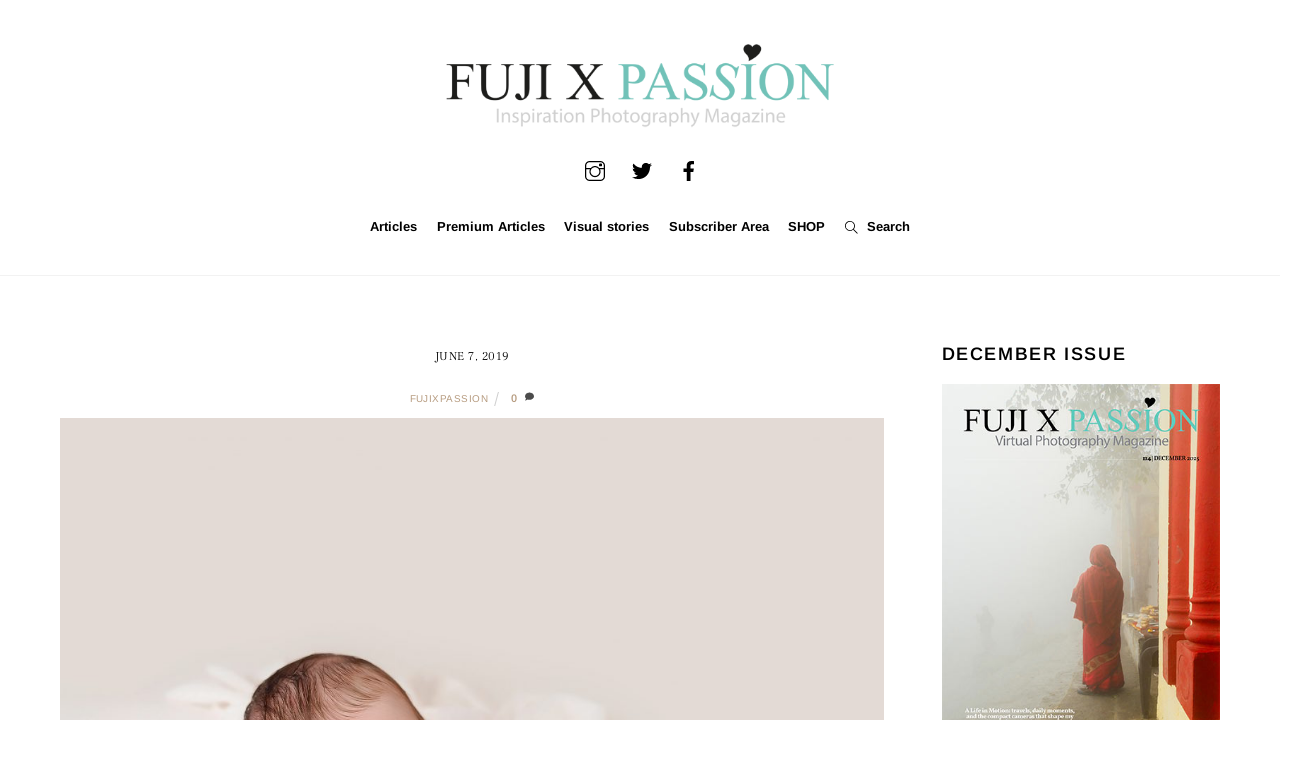

--- FILE ---
content_type: text/html; charset=UTF-8
request_url: https://www.fujixpassion.com/2019/06/07/mini-memories-interview-with-elli-cassidy-maternity-newborn-photographer/ellicass-fp-11/
body_size: 25750
content:
<!DOCTYPE html>
<html lang="en-GB">
<head>
        <meta charset="UTF-8">
        <meta name="viewport" content="width=device-width, initial-scale=1, minimum-scale=1">
        <meta name='robots' content='index, follow, max-image-preview:large, max-snippet:-1, max-video-preview:-1' />

	<!-- This site is optimized with the Yoast SEO plugin v26.7 - https://yoast.com/wordpress/plugins/seo/ -->
	<title>- Fuji X Passion</title>
	<link rel="canonical" href="https://www.fujixpassion.com/2019/06/07/mini-memories-interview-with-elli-cassidy-maternity-newborn-photographer/ellicass-fp-11/" />
	<meta property="og:locale" content="en_GB" />
	<meta property="og:type" content="article" />
	<meta property="og:title" content="- Fuji X Passion" />
	<meta property="og:url" content="https://www.fujixpassion.com/2019/06/07/mini-memories-interview-with-elli-cassidy-maternity-newborn-photographer/ellicass-fp-11/" />
	<meta property="og:site_name" content="Fuji X Passion" />
	<meta property="article:publisher" content="https://www.facebook.com/fujixpassion" />
	<meta property="article:modified_time" content="2019-06-07T13:07:30+00:00" />
	<meta property="og:image" content="https://www.fujixpassion.com/2019/06/07/mini-memories-interview-with-elli-cassidy-maternity-newborn-photographer/ellicass-fp-11" />
	<meta property="og:image:width" content="2251" />
	<meta property="og:image:height" content="1500" />
	<meta property="og:image:type" content="image/jpeg" />
	<meta name="twitter:card" content="summary_large_image" />
	<meta name="twitter:site" content="@fujixpassion" />
	<script type="application/ld+json" class="yoast-schema-graph">{"@context":"https://schema.org","@graph":[{"@type":"WebPage","@id":"https://www.fujixpassion.com/2019/06/07/mini-memories-interview-with-elli-cassidy-maternity-newborn-photographer/ellicass-fp-11/","url":"https://www.fujixpassion.com/2019/06/07/mini-memories-interview-with-elli-cassidy-maternity-newborn-photographer/ellicass-fp-11/","name":"- Fuji X Passion","isPartOf":{"@id":"https://www.fujixpassion.com/#website"},"primaryImageOfPage":{"@id":"https://www.fujixpassion.com/2019/06/07/mini-memories-interview-with-elli-cassidy-maternity-newborn-photographer/ellicass-fp-11/#primaryimage"},"image":{"@id":"https://www.fujixpassion.com/2019/06/07/mini-memories-interview-with-elli-cassidy-maternity-newborn-photographer/ellicass-fp-11/#primaryimage"},"thumbnailUrl":"https://www.fujixpassion.com/wp-content/uploads/2019/06/ElliCass-FP-11.jpg","datePublished":"2019-06-07T13:07:21+00:00","dateModified":"2019-06-07T13:07:30+00:00","breadcrumb":{"@id":"https://www.fujixpassion.com/2019/06/07/mini-memories-interview-with-elli-cassidy-maternity-newborn-photographer/ellicass-fp-11/#breadcrumb"},"inLanguage":"en-GB","potentialAction":[{"@type":"ReadAction","target":["https://www.fujixpassion.com/2019/06/07/mini-memories-interview-with-elli-cassidy-maternity-newborn-photographer/ellicass-fp-11/"]}]},{"@type":"ImageObject","inLanguage":"en-GB","@id":"https://www.fujixpassion.com/2019/06/07/mini-memories-interview-with-elli-cassidy-maternity-newborn-photographer/ellicass-fp-11/#primaryimage","url":"https://www.fujixpassion.com/wp-content/uploads/2019/06/ElliCass-FP-11.jpg","contentUrl":"https://www.fujixpassion.com/wp-content/uploads/2019/06/ElliCass-FP-11.jpg","width":2251,"height":1500},{"@type":"BreadcrumbList","@id":"https://www.fujixpassion.com/2019/06/07/mini-memories-interview-with-elli-cassidy-maternity-newborn-photographer/ellicass-fp-11/#breadcrumb","itemListElement":[{"@type":"ListItem","position":1,"name":"Home","item":"https://www.fujixpassion.com/"},{"@type":"ListItem","position":2,"name":"Mini Memories: Interview with Elli Cassidy, Maternity &#038; Newborn Photographer","item":"https://www.fujixpassion.com/2019/06/07/mini-memories-interview-with-elli-cassidy-maternity-newborn-photographer/"}]},{"@type":"WebSite","@id":"https://www.fujixpassion.com/#website","url":"https://www.fujixpassion.com/","name":"Fuji X Passion","description":"Inspirational Photography Magazine","publisher":{"@id":"https://www.fujixpassion.com/#/schema/person/d7669a2ac9d15bdaa950b368bf9fa0a6"},"potentialAction":[{"@type":"SearchAction","target":{"@type":"EntryPoint","urlTemplate":"https://www.fujixpassion.com/?s={search_term_string}"},"query-input":{"@type":"PropertyValueSpecification","valueRequired":true,"valueName":"search_term_string"}}],"inLanguage":"en-GB"},{"@type":["Person","Organization"],"@id":"https://www.fujixpassion.com/#/schema/person/d7669a2ac9d15bdaa950b368bf9fa0a6","name":"fujixpassion","image":{"@type":"ImageObject","inLanguage":"en-GB","@id":"https://www.fujixpassion.com/#/schema/person/image/","url":"https://www.fujixpassion.com/wp-content/uploads/2016/04/FujiXPassion_Logo_Inspirational_semfundo-1.png","contentUrl":"https://www.fujixpassion.com/wp-content/uploads/2016/04/FujiXPassion_Logo_Inspirational_semfundo-1.png","width":900,"height":238,"caption":"fujixpassion"},"logo":{"@id":"https://www.fujixpassion.com/#/schema/person/image/"},"sameAs":["https://www.facebook.com/fujixpassion","https://www.instagram.com/fujixpassion","https://x.com/https://www.twitter.com/fujixpassion"]}]}</script>
	<!-- / Yoast SEO plugin. -->


        <style id="tf_lazy_common">
                        /*chrome bug,prevent run transition on the page loading*/
                body:not(.page-loaded),body:not(.page-loaded) #header,body:not(.page-loaded) a,body:not(.page-loaded) img,body:not(.page-loaded) figure,body:not(.page-loaded) div,body:not(.page-loaded) i,body:not(.page-loaded) li,body:not(.page-loaded) span,body:not(.page-loaded) ul{
                    animation:none!important;
                    transition:none!important
                }
                body:not(.page-loaded) #main-nav li .sub-menu{
                    display:none
                }
                img{
                    max-width:100%;
                    height:auto
                }
					           .tf_fa{display:inline-block;width:1em;height:1em;stroke-width:0;stroke:currentColor;overflow:visible;fill:currentColor;pointer-events:none;vertical-align:middle}#tf_svg symbol{overflow:visible}.tf_lazy{position:relative;visibility:visible;display:block;opacity:.3}.wow .tf_lazy{visibility:hidden;opacity:1;position:static;display:inline}div.tf_audio_lazy audio{visibility:hidden;height:0;display:inline}.mejs-container{visibility:visible}.tf_iframe_lazy{transition:opacity .3s ease-in-out;min-height:10px}.tf_carousel .tf_swiper-wrapper{display:flex}.tf_carousel .tf_swiper-slide{flex-shrink:0;opacity:0}.tf_carousel .tf_lazy{contain:none}.tf_swiper-wrapper>br,.tf_lazy.tf_swiper-wrapper .tf_lazy:after,.tf_lazy.tf_swiper-wrapper .tf_lazy:before{display:none}.tf_lazy:after,.tf_lazy:before{content:'';display:inline-block;position:absolute;width:10px!important;height:10px!important;margin:0 3px;top:50%!important;right:50%!important;left:auto!important;border-radius:100%;background-color:currentColor;visibility:visible;animation:tf-hrz-loader infinite .75s cubic-bezier(.2,.68,.18,1.08)}.tf_lazy:after{width:6px!important;height:6px!important;right:auto!important;left:50%!important;margin-top:3px;animation-delay:-.4s}@keyframes tf-hrz-loader{0%{transform:scale(1);opacity:1}50%{transform:scale(.1);opacity:.6}100%{transform:scale(1);opacity:1}}.tf_lazy_lightbox{position:fixed;background:rgba(11,11,11,.8);color:#ccc;top:0;left:0;display:flex;align-items:center;justify-content:center;z-index:999}.tf_lazy_lightbox .tf_lazy:after,.tf_lazy_lightbox .tf_lazy:before{background:#fff}.tf_video_lazy video{width:100%;height:100%;position:static;object-fit:cover}
        </style>
                    <noscript><style>body:not(.page-loaded) #main-nav li .sub-menu{
                display:block
            }</style></noscript>
            <link rel="prefetch" href="https://usercontent.one/wp/www.fujixpassion.com/wp-content/themes/themify-ultra/js/themify.script.js?ver=5.6.3&media=1767100322" as="script" importance="low"/><link rel="prefetch" href="https://usercontent.one/wp/www.fujixpassion.com/wp-content/themes/themify-ultra/themify/js/modules/themify.sidemenu.js?ver=5.6.0&media=1767100322" as="script" importance="low"/><link rel="preload" href="https://usercontent.one/wp/www.fujixpassion.com/wp-content/uploads/2016/03/FujiXPassion_Logo_semfundo.png?media=1767100322" as="image"/><link rel="preload" importance="high" href="https://usercontent.one/wp/www.fujixpassion.com/wp-content/uploads/themify-concate/3008758587/themify-3200636224.min.css?media=1767100322" as="style"><link importance="high" id="themify_concate-css" rel="stylesheet" href="https://usercontent.one/wp/www.fujixpassion.com/wp-content/uploads/themify-concate/3008758587/themify-3200636224.min.css?media=1767100322"><link rel="alternate" type="application/rss+xml" title="Fuji X Passion &raquo; Feed" href="https://www.fujixpassion.com/feed/" />
<link rel="alternate" type="application/rss+xml" title="Fuji X Passion &raquo; Comments Feed" href="https://www.fujixpassion.com/comments/feed/" />
<link rel="alternate" type="application/rss+xml" title="Fuji X Passion &raquo;  Comments Feed" href="https://www.fujixpassion.com/2019/06/07/mini-memories-interview-with-elli-cassidy-maternity-newborn-photographer/ellicass-fp-11/feed/" />
<link rel="alternate" title="oEmbed (JSON)" type="application/json+oembed" href="https://www.fujixpassion.com/wp-json/oembed/1.0/embed?url=https%3A%2F%2Fwww.fujixpassion.com%2F2019%2F06%2F07%2Fmini-memories-interview-with-elli-cassidy-maternity-newborn-photographer%2Fellicass-fp-11%2F" />
<link rel="alternate" title="oEmbed (XML)" type="text/xml+oembed" href="https://www.fujixpassion.com/wp-json/oembed/1.0/embed?url=https%3A%2F%2Fwww.fujixpassion.com%2F2019%2F06%2F07%2Fmini-memories-interview-with-elli-cassidy-maternity-newborn-photographer%2Fellicass-fp-11%2F&#038;format=xml" />
<!-- www.fujixpassion.com is managing ads with Advanced Ads 2.0.16 – https://wpadvancedads.com/ --><script id="fujix-ready">
			window.advanced_ads_ready=function(e,a){a=a||"complete";var d=function(e){return"interactive"===a?"loading"!==e:"complete"===e};d(document.readyState)?e():document.addEventListener("readystatechange",(function(a){d(a.target.readyState)&&e()}),{once:"interactive"===a})},window.advanced_ads_ready_queue=window.advanced_ads_ready_queue||[];		</script>
		<style id='wp-img-auto-sizes-contain-inline-css'>
img:is([sizes=auto i],[sizes^="auto," i]){contain-intrinsic-size:3000px 1500px}
/*# sourceURL=wp-img-auto-sizes-contain-inline-css */
</style>
<link rel="preload" href="https://usercontent.one/wp/www.fujixpassion.com/wp-content/plugins/simple-google-recaptcha/sgr.css?media=1767100322?ver=1663329783" as="style" /><link rel='stylesheet' id='sgr-css' href='https://usercontent.one/wp/www.fujixpassion.com/wp-content/plugins/simple-google-recaptcha/sgr.css?media=1767100322?ver=1663329783' media='all' />
<link rel="preload" href="//www.fujixpassion.com/wp-content/uploads/omgf/omgf-stylesheet-116/omgf-stylesheet-116.css?ver=1655744205" as="style" /><link rel='stylesheet' id='twb-open-sans-css' href='//www.fujixpassion.com/wp-content/uploads/omgf/twb-open-sans/twb-open-sans.css?ver=1655744205' media='all' />
<link rel="preload" href="https://usercontent.one/wp/www.fujixpassion.com/wp-content/plugins/photo-gallery/booster/assets/css/global.css?ver=1.0.0&media=1767100322" as="style" /><link rel='stylesheet' id='twbbwg-global-css' href='https://usercontent.one/wp/www.fujixpassion.com/wp-content/plugins/photo-gallery/booster/assets/css/global.css?ver=1.0.0&media=1767100322' media='all' />
<link rel="preload" href="https://usercontent.one/wp/www.fujixpassion.com/wp-content/plugins/instagram-feed/css/sbi-styles.min.css?ver=6.10.0&media=1767100322" as="style" /><link rel='stylesheet' id='sbi_styles-css' href='https://usercontent.one/wp/www.fujixpassion.com/wp-content/plugins/instagram-feed/css/sbi-styles.min.css?ver=6.10.0&media=1767100322' media='all' />
<style id='classic-theme-styles-inline-css'>
/*! This file is auto-generated */
.wp-block-button__link{color:#fff;background-color:#32373c;border-radius:9999px;box-shadow:none;text-decoration:none;padding:calc(.667em + 2px) calc(1.333em + 2px);font-size:1.125em}.wp-block-file__button{background:#32373c;color:#fff;text-decoration:none}
/*# sourceURL=/wp-includes/css/classic-themes.min.css */
</style>
<link rel="preload" href="https://usercontent.one/wp/www.fujixpassion.com/wp-content/plugins/easy-pricing-tables/assets/blocks/editor/fca-ept-editor.min.css?ver=4.1.1&media=1767100322" as="style" /><link rel='stylesheet' id='fca-ept-editor-style-css' href='https://usercontent.one/wp/www.fujixpassion.com/wp-content/plugins/easy-pricing-tables/assets/blocks/editor/fca-ept-editor.min.css?ver=4.1.1&media=1767100322' media='all' />
<link rel="preload" href="https://usercontent.one/wp/www.fujixpassion.com/wp-content/plugins/easy-pricing-tables/assets/blocks/layout1/fca-ept-layout1.min.css?ver=4.1.1&media=1767100322" as="style" /><link rel='stylesheet' id='fca-ept-layout1-style-css' href='https://usercontent.one/wp/www.fujixpassion.com/wp-content/plugins/easy-pricing-tables/assets/blocks/layout1/fca-ept-layout1.min.css?ver=4.1.1&media=1767100322' media='all' />
<link rel="preload" href="https://usercontent.one/wp/www.fujixpassion.com/wp-content/plugins/easy-pricing-tables/assets/blocks/layout2/fca-ept-layout2.min.css?ver=4.1.1&media=1767100322" as="style" /><link rel='stylesheet' id='fca-ept-layout2-style-css' href='https://usercontent.one/wp/www.fujixpassion.com/wp-content/plugins/easy-pricing-tables/assets/blocks/layout2/fca-ept-layout2.min.css?ver=4.1.1&media=1767100322' media='all' />
<link rel="preload" href="https://usercontent.one/wp/www.fujixpassion.com/wp-content/plugins/easy-pricing-tables/assets/pricing-tables/design1/pricingtable.min.css?ver=4.1.1&media=1767100322" as="style" /><link rel='stylesheet' id='dh-ptp-design1-css' href='https://usercontent.one/wp/www.fujixpassion.com/wp-content/plugins/easy-pricing-tables/assets/pricing-tables/design1/pricingtable.min.css?ver=4.1.1&media=1767100322' media='all' />
<link rel="preload" href="https://usercontent.one/wp/www.fujixpassion.com/wp-content/plugins/easy-pricing-tables/assets/blocks/legacy/block.css?ver=4.1.1&media=1767100322" as="style" /><link rel='stylesheet' id='dh-ptp-block-css-css' href='https://usercontent.one/wp/www.fujixpassion.com/wp-content/plugins/easy-pricing-tables/assets/blocks/legacy/block.css?ver=4.1.1&media=1767100322' media='all' />
<link rel="preload" href="https://www.fujixpassion.com/wp-includes/css/dist/components/style.min.css?ver=6.9" as="style" /><link rel='stylesheet' id='wp-components-css' href='https://www.fujixpassion.com/wp-includes/css/dist/components/style.min.css?ver=6.9' media='all' />
<link rel="preload" href="https://www.fujixpassion.com/wp-includes/css/dist/preferences/style.min.css?ver=6.9" as="style" /><link rel='stylesheet' id='wp-preferences-css' href='https://www.fujixpassion.com/wp-includes/css/dist/preferences/style.min.css?ver=6.9' media='all' />
<link rel="preload" href="https://www.fujixpassion.com/wp-includes/css/dist/block-editor/style.min.css?ver=6.9" as="style" /><link rel='stylesheet' id='wp-block-editor-css' href='https://www.fujixpassion.com/wp-includes/css/dist/block-editor/style.min.css?ver=6.9' media='all' />
<link rel="preload" href="https://usercontent.one/wp/www.fujixpassion.com/wp-content/plugins/popup-maker/dist/packages/block-library-style.css?media=1767100322?ver=dbea705cfafe089d65f1" as="style" /><link rel='stylesheet' id='popup-maker-block-library-style-css' href='https://usercontent.one/wp/www.fujixpassion.com/wp-content/plugins/popup-maker/dist/packages/block-library-style.css?media=1767100322?ver=dbea705cfafe089d65f1' media='all' />
<link rel="preload" href="https://usercontent.one/wp/www.fujixpassion.com/wp-content/plugins/contact-form-7/includes/css/styles.css?ver=6.1.4&media=1767100322" as="style" /><link rel='stylesheet' id='contact-form-7-css' href='https://usercontent.one/wp/www.fujixpassion.com/wp-content/plugins/contact-form-7/includes/css/styles.css?ver=6.1.4&media=1767100322' media='all' />
<link rel="preload" href="https://usercontent.one/wp/www.fujixpassion.com/wp-content/plugins/jquery-collapse-o-matic/css/core_style.css?ver=1.0&media=1767100322" as="style" /><link rel='stylesheet' id='collapscore-css-css' href='https://usercontent.one/wp/www.fujixpassion.com/wp-content/plugins/jquery-collapse-o-matic/css/core_style.css?ver=1.0&media=1767100322' media='all' />
<link rel="preload" href="https://usercontent.one/wp/www.fujixpassion.com/wp-content/plugins/jquery-collapse-o-matic/css/light_style.css?ver=1.6&media=1767100322" as="style" /><link rel='stylesheet' id='collapseomatic-css-css' href='https://usercontent.one/wp/www.fujixpassion.com/wp-content/plugins/jquery-collapse-o-matic/css/light_style.css?ver=1.6&media=1767100322' media='all' />
<link rel="preload" href="https://usercontent.one/wp/www.fujixpassion.com/wp-content/plugins/photo-gallery/css/bwg-fonts/fonts.css?ver=0.0.1&media=1767100322" as="style" /><link rel='stylesheet' id='bwg_fonts-css' href='https://usercontent.one/wp/www.fujixpassion.com/wp-content/plugins/photo-gallery/css/bwg-fonts/fonts.css?ver=0.0.1&media=1767100322' media='all' />
<link rel="preload" href="https://usercontent.one/wp/www.fujixpassion.com/wp-content/plugins/photo-gallery/css/sumoselect.min.css?ver=3.4.6&media=1767100322" as="style" /><link rel='stylesheet' id='sumoselect-css' href='https://usercontent.one/wp/www.fujixpassion.com/wp-content/plugins/photo-gallery/css/sumoselect.min.css?ver=3.4.6&media=1767100322' media='all' />
<link rel="preload" href="https://usercontent.one/wp/www.fujixpassion.com/wp-content/plugins/photo-gallery/css/jquery.mCustomScrollbar.min.css?ver=3.1.5&media=1767100322" as="style" /><link rel='stylesheet' id='mCustomScrollbar-css' href='https://usercontent.one/wp/www.fujixpassion.com/wp-content/plugins/photo-gallery/css/jquery.mCustomScrollbar.min.css?ver=3.1.5&media=1767100322' media='all' />
<link rel="preload" href="//www.fujixpassion.com/wp-content/uploads/omgf/omgf-stylesheet-123/omgf-stylesheet-123.css?ver=1655744205" as="style" /><link rel='stylesheet' id='bwg_googlefonts-css' href='//www.fujixpassion.com/wp-content/uploads/omgf/bwg_googlefonts/bwg_googlefonts.css?ver=1655744205' media='all' />
<link rel="preload" href="https://usercontent.one/wp/www.fujixpassion.com/wp-content/plugins/photo-gallery/css/styles.min.css?ver=1.8.35&media=1767100322" as="style" /><link rel='stylesheet' id='bwg_frontend-css' href='https://usercontent.one/wp/www.fujixpassion.com/wp-content/plugins/photo-gallery/css/styles.min.css?ver=1.8.35&media=1767100322' media='all' />
<link rel="preload" href="https://usercontent.one/wp/www.fujixpassion.com/wp-content/plugins/responsive-lightbox/assets/imagelightbox/imagelightbox.min.css?ver=1.0.0&media=1767100322" as="style" /><link rel='stylesheet' id='responsive-lightbox-imagelightbox-css' href='https://usercontent.one/wp/www.fujixpassion.com/wp-content/plugins/responsive-lightbox/assets/imagelightbox/imagelightbox.min.css?ver=1.0.0&media=1767100322' media='all' />
<link rel="preload" href="https://usercontent.one/wp/www.fujixpassion.com/wp-content/plugins/twenty20/assets/css/twenty20.css?ver=2.0.4&media=1767100322" as="style" /><link rel='stylesheet' id='twenty20-css' href='https://usercontent.one/wp/www.fujixpassion.com/wp-content/plugins/twenty20/assets/css/twenty20.css?ver=2.0.4&media=1767100322' media='all' />
<style id='wpxpo-global-style-inline-css'>
:root { --preset-color1: #00ADB5 --preset-color2: #F08A5D --preset-color3: #B83B5E --preset-color4: #B83B5E --preset-color5: #71C9CE --preset-color6: #F38181 --preset-color7: #FF2E63 --preset-color8: #EEEEEE --preset-color9: #F9ED69 }
/*# sourceURL=wpxpo-global-style-inline-css */
</style>
<style id='ultp-preset-colors-style-inline-css'>
:root { --postx_preset_Base_1_color: #f4f4ff; --postx_preset_Base_2_color: #dddff8; --postx_preset_Base_3_color: #B4B4D6; --postx_preset_Primary_color: #3323f0; --postx_preset_Secondary_color: #4a5fff; --postx_preset_Tertiary_color: #FFFFFF; --postx_preset_Contrast_3_color: #545472; --postx_preset_Contrast_2_color: #262657; --postx_preset_Contrast_1_color: #10102e; --postx_preset_Over_Primary_color: #ffffff;  }
/*# sourceURL=ultp-preset-colors-style-inline-css */
</style>
<style id='ultp-preset-gradient-style-inline-css'>
:root { --postx_preset_Primary_to_Secondary_to_Right_gradient: linear-gradient(90deg, var(--postx_preset_Primary_color) 0%, var(--postx_preset_Secondary_color) 100%); --postx_preset_Primary_to_Secondary_to_Bottom_gradient: linear-gradient(180deg, var(--postx_preset_Primary_color) 0%, var(--postx_preset_Secondary_color) 100%); --postx_preset_Secondary_to_Primary_to_Right_gradient: linear-gradient(90deg, var(--postx_preset_Secondary_color) 0%, var(--postx_preset_Primary_color) 100%); --postx_preset_Secondary_to_Primary_to_Bottom_gradient: linear-gradient(180deg, var(--postx_preset_Secondary_color) 0%, var(--postx_preset_Primary_color) 100%); --postx_preset_Cold_Evening_gradient: linear-gradient(0deg, rgb(12, 52, 131) 0%, rgb(162, 182, 223) 100%, rgb(107, 140, 206) 100%, rgb(162, 182, 223) 100%); --postx_preset_Purple_Division_gradient: linear-gradient(0deg, rgb(112, 40, 228) 0%, rgb(229, 178, 202) 100%); --postx_preset_Over_Sun_gradient: linear-gradient(60deg, rgb(171, 236, 214) 0%, rgb(251, 237, 150) 100%); --postx_preset_Morning_Salad_gradient: linear-gradient(-255deg, rgb(183, 248, 219) 0%, rgb(80, 167, 194) 100%); --postx_preset_Fabled_Sunset_gradient: linear-gradient(-270deg, rgb(35, 21, 87) 0%, rgb(68, 16, 122) 29%, rgb(255, 19, 97) 67%, rgb(255, 248, 0) 100%);  }
/*# sourceURL=ultp-preset-gradient-style-inline-css */
</style>
<style id='ultp-preset-typo-style-inline-css'>
@import url('https://fonts.googleapis.com/css?family=Roboto:100,100i,300,300i,400,400i,500,500i,700,700i,900,900i'); :root { --postx_preset_Heading_typo_font_family: Roboto; --postx_preset_Heading_typo_font_family_type: sans-serif; --postx_preset_Heading_typo_font_weight: 600; --postx_preset_Heading_typo_text_transform: capitalize; --postx_preset_Body_and_Others_typo_font_family: Roboto; --postx_preset_Body_and_Others_typo_font_family_type: sans-serif; --postx_preset_Body_and_Others_typo_font_weight: 400; --postx_preset_Body_and_Others_typo_text_transform: lowercase; --postx_preset_body_typo_font_size_lg: 16px; --postx_preset_paragraph_1_typo_font_size_lg: 12px; --postx_preset_paragraph_2_typo_font_size_lg: 12px; --postx_preset_paragraph_3_typo_font_size_lg: 12px; --postx_preset_heading_h1_typo_font_size_lg: 42px; --postx_preset_heading_h2_typo_font_size_lg: 36px; --postx_preset_heading_h3_typo_font_size_lg: 30px; --postx_preset_heading_h4_typo_font_size_lg: 24px; --postx_preset_heading_h5_typo_font_size_lg: 20px; --postx_preset_heading_h6_typo_font_size_lg: 16px; }
/*# sourceURL=ultp-preset-typo-style-inline-css */
</style>
<link rel="preload" href="https://usercontent.one/wp/www.fujixpassion.com/wp-content/plugins/wp-ecommerce-paypal/assets/css/wpecpp.css?ver=2.0.3&media=1767100322" as="style" /><link rel='stylesheet' id='wpecpp-css' href='https://usercontent.one/wp/www.fujixpassion.com/wp-content/plugins/wp-ecommerce-paypal/assets/css/wpecpp.css?ver=2.0.3&media=1767100322' media='all' />
<link rel="preload" href="https://usercontent.one/wp/www.fujixpassion.com/wp-content/plugins/dco-comment-attachment/assets/dco-comment-attachment.css?ver=2.4.0&media=1767100322" as="style" /><link rel='stylesheet' id='dco-comment-attachment-css' href='https://usercontent.one/wp/www.fujixpassion.com/wp-content/plugins/dco-comment-attachment/assets/dco-comment-attachment.css?ver=2.4.0&media=1767100322' media='all' />
<link rel="preload" href="https://usercontent.one/wp/www.fujixpassion.com/wp-content/plugins/forget-about-shortcode-buttons/public/css/button-styles.css?ver=2.1.3&media=1767100322" as="style" /><link rel='stylesheet' id='forget-about-shortcode-buttons-css' href='https://usercontent.one/wp/www.fujixpassion.com/wp-content/plugins/forget-about-shortcode-buttons/public/css/button-styles.css?ver=2.1.3&media=1767100322' media='all' />
<link rel="preload" href="https://usercontent.one/wp/www.fujixpassion.com/wp-content/plugins/mailin/css/mailin-front.css?ver=6.9&media=1767100322" as="style" /><link rel='stylesheet' id='sib-front-css-css' href='https://usercontent.one/wp/www.fujixpassion.com/wp-content/plugins/mailin/css/mailin-front.css?ver=6.9&media=1767100322' media='all' />
<script id="sgr-js-extra">
var sgr = {"sgr_site_key":"6LfjhugUAAAAABGQh6NbfXqxK01TN6zbjoHvAitO"};
//# sourceURL=sgr-js-extra
</script>
<script src="https://usercontent.one/wp/www.fujixpassion.com/wp-content/plugins/simple-google-recaptcha/sgr.js?media=1767100322?ver=1663329783" id="sgr-js"></script>
<script src="https://www.fujixpassion.com/wp-includes/js/jquery/jquery.min.js?ver=3.7.1" id="jquery-core-js"></script>
<script src="https://usercontent.one/wp/www.fujixpassion.com/wp-content/plugins/photo-gallery/booster/assets/js/circle-progress.js?ver=1.2.2&media=1767100322" id="twbbwg-circle-js"></script>
<script id="twbbwg-global-js-extra">
var twb = {"nonce":"4b6ffd9033","ajax_url":"https://www.fujixpassion.com/wp-admin/admin-ajax.php","plugin_url":"https://www.fujixpassion.com/wp-content/plugins/photo-gallery/booster","href":"https://www.fujixpassion.com/wp-admin/admin.php?page=twbbwg_photo-gallery"};
var twb = {"nonce":"4b6ffd9033","ajax_url":"https://www.fujixpassion.com/wp-admin/admin-ajax.php","plugin_url":"https://www.fujixpassion.com/wp-content/plugins/photo-gallery/booster","href":"https://www.fujixpassion.com/wp-admin/admin.php?page=twbbwg_photo-gallery"};
//# sourceURL=twbbwg-global-js-extra
</script>
<script src="https://usercontent.one/wp/www.fujixpassion.com/wp-content/plugins/photo-gallery/booster/assets/js/global.js?ver=1.0.0&media=1767100322" id="twbbwg-global-js"></script>
<script src="https://usercontent.one/wp/www.fujixpassion.com/wp-content/plugins/flowpaper-lite-pdf-flipbook/assets/lity/lity.min.js?media=1767100322" id="lity-js-js"></script>
<script src="https://usercontent.one/wp/www.fujixpassion.com/wp-content/plugins/photo-gallery/js/jquery.sumoselect.min.js?ver=3.4.6&media=1767100322" id="sumoselect-js"></script>
<script src="https://usercontent.one/wp/www.fujixpassion.com/wp-content/plugins/photo-gallery/js/tocca.min.js?ver=2.0.9&media=1767100322" id="bwg_mobile-js"></script>
<script src="https://usercontent.one/wp/www.fujixpassion.com/wp-content/plugins/photo-gallery/js/jquery.mCustomScrollbar.concat.min.js?ver=3.1.5&media=1767100322" id="mCustomScrollbar-js"></script>
<script src="https://usercontent.one/wp/www.fujixpassion.com/wp-content/plugins/photo-gallery/js/jquery.fullscreen.min.js?ver=0.6.0&media=1767100322" id="jquery-fullscreen-js"></script>
<script id="bwg_frontend-js-extra">
var bwg_objectsL10n = {"bwg_field_required":"field is required.","bwg_mail_validation":"This is not a valid email address.","bwg_search_result":"There are no images matching your search.","bwg_select_tag":"Select Tag","bwg_order_by":"Order By","bwg_search":"Search","bwg_show_ecommerce":"Show Ecommerce","bwg_hide_ecommerce":"Hide Ecommerce","bwg_show_comments":"Show Comments","bwg_hide_comments":"Hide Comments","bwg_restore":"Restore","bwg_maximize":"Maximise","bwg_fullscreen":"Fullscreen","bwg_exit_fullscreen":"Exit Fullscreen","bwg_search_tag":"SEARCH...","bwg_tag_no_match":"No tags found","bwg_all_tags_selected":"All tags selected","bwg_tags_selected":"tags selected","play":"Play","pause":"Pause","is_pro":"","bwg_play":"Play","bwg_pause":"Pause","bwg_hide_info":"Hide info","bwg_show_info":"Show info","bwg_hide_rating":"Hide rating","bwg_show_rating":"Show rating","ok":"Ok","cancel":"Cancel","select_all":"Select all","lazy_load":"0","lazy_loader":"https://usercontent.one/wp/www.fujixpassion.com/wp-content/plugins/photo-gallery/images/ajax_loader.png?media=1767100322","front_ajax":"0","bwg_tag_see_all":"see all tags","bwg_tag_see_less":"see less tags"};
//# sourceURL=bwg_frontend-js-extra
</script>
<script src="https://usercontent.one/wp/www.fujixpassion.com/wp-content/plugins/photo-gallery/js/scripts.min.js?ver=1.8.35&media=1767100322" id="bwg_frontend-js"></script>
<script src="https://usercontent.one/wp/www.fujixpassion.com/wp-content/plugins/responsive-lightbox/assets/dompurify/purify.min.js?ver=3.3.1&media=1767100322" id="dompurify-js"></script>
<script id="responsive-lightbox-sanitizer-js-before">
window.RLG = window.RLG || {}; window.RLG.sanitizeAllowedHosts = ["youtube.com","www.youtube.com","youtu.be","vimeo.com","player.vimeo.com"];
//# sourceURL=responsive-lightbox-sanitizer-js-before
</script>
<script src="https://usercontent.one/wp/www.fujixpassion.com/wp-content/plugins/responsive-lightbox/js/sanitizer.js?ver=2.6.1&media=1767100322" id="responsive-lightbox-sanitizer-js"></script>
<script src="https://usercontent.one/wp/www.fujixpassion.com/wp-content/plugins/responsive-lightbox/assets/imagelightbox/imagelightbox.min.js?ver=1.0.0&media=1767100322" id="responsive-lightbox-imagelightbox-js"></script>
<script src="https://www.fujixpassion.com/wp-includes/js/underscore.min.js?ver=1.13.7" id="underscore-js"></script>
<script src="https://usercontent.one/wp/www.fujixpassion.com/wp-content/plugins/responsive-lightbox/assets/infinitescroll/infinite-scroll.pkgd.min.js?ver=4.0.1&media=1767100322" id="responsive-lightbox-infinite-scroll-js"></script>
<script id="responsive-lightbox-js-before">
var rlArgs = {"script":"imagelightbox","selector":"lightbox","customEvents":"","activeGalleries":true,"animationSpeed":250,"preloadNext":true,"enableKeyboard":true,"quitOnEnd":false,"quitOnImageClick":false,"quitOnDocumentClick":true,"woocommerce_gallery":false,"ajaxurl":"https:\/\/www.fujixpassion.com\/wp-admin\/admin-ajax.php","nonce":"5a358e183f","preview":false,"postId":9098,"scriptExtension":false};

//# sourceURL=responsive-lightbox-js-before
</script>
<script src="https://usercontent.one/wp/www.fujixpassion.com/wp-content/plugins/responsive-lightbox/js/front.js?ver=2.6.1&media=1767100322" id="responsive-lightbox-js"></script>
<script id="sib-front-js-js-extra">
var sibErrMsg = {"invalidMail":"Please fill out valid email address","requiredField":"Please fill out required fields","invalidDateFormat":"Please fill out valid date format","invalidSMSFormat":"Please fill out valid phone number"};
var ajax_sib_front_object = {"ajax_url":"https://www.fujixpassion.com/wp-admin/admin-ajax.php","ajax_nonce":"e29d58f690","flag_url":"https://www.fujixpassion.com/wp-content/plugins/mailin/img/flags/"};
//# sourceURL=sib-front-js-js-extra
</script>
<script src="https://usercontent.one/wp/www.fujixpassion.com/wp-content/plugins/mailin/js/mailin-front.js?media=1767100322?ver=1768581508" id="sib-front-js-js"></script>
<link rel="https://api.w.org/" href="https://www.fujixpassion.com/wp-json/" /><link rel="alternate" title="JSON" type="application/json" href="https://www.fujixpassion.com/wp-json/wp/v2/media/9098" /><link rel="EditURI" type="application/rsd+xml" title="RSD" href="https://www.fujixpassion.com/xmlrpc.php?rsd" />
<meta name="generator" content="WordPress 6.9" />
<link rel='shortlink' href='https://www.fujixpassion.com/?p=9098' />
	
	
	<link href='//www.fujixpassion.com/wp-content/uploads/omgf/omgf-stylesheet-72/omgf-stylesheet-72.css?ver=1655744205' rel='stylesheet'><script type="text/javascript">
  (function(c) {
    var script = document.createElement("script");
    script.src = "https://js.memberful.com/embed.js";
    script.onload = function() { Memberful.setup(c) };
    document.head.appendChild(script);
  })({
    site: ["https:\/\/fujixpassion.memberful.com"]  });
</script>
<style>[class*=" icon-oc-"],[class^=icon-oc-]{speak:none;font-style:normal;font-weight:400;font-variant:normal;text-transform:none;line-height:1;-webkit-font-smoothing:antialiased;-moz-osx-font-smoothing:grayscale}.icon-oc-one-com-white-32px-fill:before{content:"901"}.icon-oc-one-com:before{content:"900"}#one-com-icon,.toplevel_page_onecom-wp .wp-menu-image{speak:none;display:flex;align-items:center;justify-content:center;text-transform:none;line-height:1;-webkit-font-smoothing:antialiased;-moz-osx-font-smoothing:grayscale}.onecom-wp-admin-bar-item>a,.toplevel_page_onecom-wp>.wp-menu-name{font-size:16px;font-weight:400;line-height:1}.toplevel_page_onecom-wp>.wp-menu-name img{width:69px;height:9px;}.wp-submenu-wrap.wp-submenu>.wp-submenu-head>img{width:88px;height:auto}.onecom-wp-admin-bar-item>a img{height:7px!important}.onecom-wp-admin-bar-item>a img,.toplevel_page_onecom-wp>.wp-menu-name img{opacity:.8}.onecom-wp-admin-bar-item.hover>a img,.toplevel_page_onecom-wp.wp-has-current-submenu>.wp-menu-name img,li.opensub>a.toplevel_page_onecom-wp>.wp-menu-name img{opacity:1}#one-com-icon:before,.onecom-wp-admin-bar-item>a:before,.toplevel_page_onecom-wp>.wp-menu-image:before{content:'';position:static!important;background-color:rgba(240,245,250,.4);border-radius:102px;width:18px;height:18px;padding:0!important}.onecom-wp-admin-bar-item>a:before{width:14px;height:14px}.onecom-wp-admin-bar-item.hover>a:before,.toplevel_page_onecom-wp.opensub>a>.wp-menu-image:before,.toplevel_page_onecom-wp.wp-has-current-submenu>.wp-menu-image:before{background-color:#76b82a}.onecom-wp-admin-bar-item>a{display:inline-flex!important;align-items:center;justify-content:center}#one-com-logo-wrapper{font-size:4em}#one-com-icon{vertical-align:middle}.imagify-welcome{display:none !important;}</style>  <script src="https://cdn.onesignal.com/sdks/web/v16/OneSignalSDK.page.js" defer></script>
  <script>
          window.OneSignalDeferred = window.OneSignalDeferred || [];
          OneSignalDeferred.push(async function(OneSignal) {
            await OneSignal.init({
              appId: "104f3d83-755d-4527-8402-2b547c77f9f5",
              serviceWorkerOverrideForTypical: true,
              path: "https://www.fujixpassion.com/wp-content/plugins/onesignal-free-web-push-notifications/sdk_files/",
              serviceWorkerParam: { scope: "/wp-content/plugins/onesignal-free-web-push-notifications/sdk_files/push/onesignal/" },
              serviceWorkerPath: "OneSignalSDKWorker.js",
            });
          });

          // Unregister the legacy OneSignal service worker to prevent scope conflicts
          if (navigator.serviceWorker) {
            navigator.serviceWorker.getRegistrations().then((registrations) => {
              // Iterate through all registered service workers
              registrations.forEach((registration) => {
                // Check the script URL to identify the specific service worker
                if (registration.active && registration.active.scriptURL.includes('OneSignalSDKWorker.js.php')) {
                  // Unregister the service worker
                  registration.unregister().then((success) => {
                    if (success) {
                      console.log('OneSignalSW: Successfully unregistered:', registration.active.scriptURL);
                    } else {
                      console.log('OneSignalSW: Failed to unregister:', registration.active.scriptURL);
                    }
                  });
                }
              });
            }).catch((error) => {
              console.error('Error fetching service worker registrations:', error);
            });
        }
        </script>
<noscript><style>.vce-row-container .vcv-lozad {display: none}</style></noscript><meta name="generator" content="Powered by Visual Composer Website Builder - fast and easy-to-use drag and drop visual editor for WordPress."/>
	<style>
	@keyframes themifyAnimatedBG{
		0%{background-color:#33baab}100%{background-color:#e33b9e}50%{background-color:#4961d7}33.3%{background-color:#2ea85c}25%{background-color:#2bb8ed}20%{background-color:#dd5135}
	}
	.page-loaded .module_row.animated-bg{
		animation:themifyAnimatedBG 30000ms infinite alternate
	}
	</style>
	
<!-- BEGIN Clicky Analytics v2.2.4 Tracking - https://wordpress.org/plugins/clicky-analytics/ -->
<script type="text/javascript">
  var clicky_custom = clicky_custom || {};
  clicky_custom.outbound_pattern = ['/go/','/out/'];
</script>

<script async src="//static.getclicky.com/101247541.js"></script>

<!-- END Clicky Analytics v2.2.4 Tracking -->

<script type="text/javascript" src="https://cdn.by.wonderpush.com/sdk/1.1/wonderpush-loader.min.js" async></script>
<script type="text/javascript">
  window.WonderPush = window.WonderPush || [];
  window.WonderPush.push(['init', {"customDomain":"https:\/\/www.fujixpassion.com\/wp-content\/plugins\/mailin\/","serviceWorkerUrl":"wonderpush-worker-loader.min.js?webKey=1880e3ff74785454edc3a7c4e53dfda7b9ef8e2e1b5cd04cc6e0a4e6966f7bcd","frameUrl":"wonderpush.min.html","webKey":"1880e3ff74785454edc3a7c4e53dfda7b9ef8e2e1b5cd04cc6e0a4e6966f7bcd"}]);
</script><style type="text/css">.saboxplugin-wrap{-webkit-box-sizing:border-box;-moz-box-sizing:border-box;-ms-box-sizing:border-box;box-sizing:border-box;border:1px solid #eee;width:100%;clear:both;display:block;overflow:hidden;word-wrap:break-word;position:relative}.saboxplugin-wrap .saboxplugin-gravatar{float:left;padding:0 20px 20px 20px}.saboxplugin-wrap .saboxplugin-gravatar img{max-width:100px;height:auto;border-radius:0;}.saboxplugin-wrap .saboxplugin-authorname{font-size:18px;line-height:1;margin:20px 0 0 20px;display:block}.saboxplugin-wrap .saboxplugin-authorname a{text-decoration:none}.saboxplugin-wrap .saboxplugin-authorname a:focus{outline:0}.saboxplugin-wrap .saboxplugin-desc{display:block;margin:5px 20px}.saboxplugin-wrap .saboxplugin-desc a{text-decoration:underline}.saboxplugin-wrap .saboxplugin-desc p{margin:5px 0 12px}.saboxplugin-wrap .saboxplugin-web{margin:0 20px 15px;text-align:left}.saboxplugin-wrap .sab-web-position{text-align:right}.saboxplugin-wrap .saboxplugin-web a{color:#ccc;text-decoration:none}.saboxplugin-wrap .saboxplugin-socials{position:relative;display:block;background:#fcfcfc;padding:5px;border-top:1px solid #eee}.saboxplugin-wrap .saboxplugin-socials a svg{width:20px;height:20px}.saboxplugin-wrap .saboxplugin-socials a svg .st2{fill:#fff; transform-origin:center center;}.saboxplugin-wrap .saboxplugin-socials a svg .st1{fill:rgba(0,0,0,.3)}.saboxplugin-wrap .saboxplugin-socials a:hover{opacity:.8;-webkit-transition:opacity .4s;-moz-transition:opacity .4s;-o-transition:opacity .4s;transition:opacity .4s;box-shadow:none!important;-webkit-box-shadow:none!important}.saboxplugin-wrap .saboxplugin-socials .saboxplugin-icon-color{box-shadow:none;padding:0;border:0;-webkit-transition:opacity .4s;-moz-transition:opacity .4s;-o-transition:opacity .4s;transition:opacity .4s;display:inline-block;color:#fff;font-size:0;text-decoration:inherit;margin:5px;-webkit-border-radius:0;-moz-border-radius:0;-ms-border-radius:0;-o-border-radius:0;border-radius:0;overflow:hidden}.saboxplugin-wrap .saboxplugin-socials .saboxplugin-icon-grey{text-decoration:inherit;box-shadow:none;position:relative;display:-moz-inline-stack;display:inline-block;vertical-align:middle;zoom:1;margin:10px 5px;color:#444;fill:#444}.clearfix:after,.clearfix:before{content:' ';display:table;line-height:0;clear:both}.ie7 .clearfix{zoom:1}.saboxplugin-socials.sabox-colored .saboxplugin-icon-color .sab-twitch{border-color:#38245c}.saboxplugin-socials.sabox-colored .saboxplugin-icon-color .sab-behance{border-color:#003eb0}.saboxplugin-socials.sabox-colored .saboxplugin-icon-color .sab-deviantart{border-color:#036824}.saboxplugin-socials.sabox-colored .saboxplugin-icon-color .sab-digg{border-color:#00327c}.saboxplugin-socials.sabox-colored .saboxplugin-icon-color .sab-dribbble{border-color:#ba1655}.saboxplugin-socials.sabox-colored .saboxplugin-icon-color .sab-facebook{border-color:#1e2e4f}.saboxplugin-socials.sabox-colored .saboxplugin-icon-color .sab-flickr{border-color:#003576}.saboxplugin-socials.sabox-colored .saboxplugin-icon-color .sab-github{border-color:#264874}.saboxplugin-socials.sabox-colored .saboxplugin-icon-color .sab-google{border-color:#0b51c5}.saboxplugin-socials.sabox-colored .saboxplugin-icon-color .sab-html5{border-color:#902e13}.saboxplugin-socials.sabox-colored .saboxplugin-icon-color .sab-instagram{border-color:#1630aa}.saboxplugin-socials.sabox-colored .saboxplugin-icon-color .sab-linkedin{border-color:#00344f}.saboxplugin-socials.sabox-colored .saboxplugin-icon-color .sab-pinterest{border-color:#5b040e}.saboxplugin-socials.sabox-colored .saboxplugin-icon-color .sab-reddit{border-color:#992900}.saboxplugin-socials.sabox-colored .saboxplugin-icon-color .sab-rss{border-color:#a43b0a}.saboxplugin-socials.sabox-colored .saboxplugin-icon-color .sab-sharethis{border-color:#5d8420}.saboxplugin-socials.sabox-colored .saboxplugin-icon-color .sab-soundcloud{border-color:#995200}.saboxplugin-socials.sabox-colored .saboxplugin-icon-color .sab-spotify{border-color:#0f612c}.saboxplugin-socials.sabox-colored .saboxplugin-icon-color .sab-stackoverflow{border-color:#a95009}.saboxplugin-socials.sabox-colored .saboxplugin-icon-color .sab-steam{border-color:#006388}.saboxplugin-socials.sabox-colored .saboxplugin-icon-color .sab-user_email{border-color:#b84e05}.saboxplugin-socials.sabox-colored .saboxplugin-icon-color .sab-tumblr{border-color:#10151b}.saboxplugin-socials.sabox-colored .saboxplugin-icon-color .sab-twitter{border-color:#0967a0}.saboxplugin-socials.sabox-colored .saboxplugin-icon-color .sab-vimeo{border-color:#0d7091}.saboxplugin-socials.sabox-colored .saboxplugin-icon-color .sab-windows{border-color:#003f71}.saboxplugin-socials.sabox-colored .saboxplugin-icon-color .sab-whatsapp{border-color:#003f71}.saboxplugin-socials.sabox-colored .saboxplugin-icon-color .sab-wordpress{border-color:#0f3647}.saboxplugin-socials.sabox-colored .saboxplugin-icon-color .sab-yahoo{border-color:#14002d}.saboxplugin-socials.sabox-colored .saboxplugin-icon-color .sab-youtube{border-color:#900}.saboxplugin-socials.sabox-colored .saboxplugin-icon-color .sab-xing{border-color:#000202}.saboxplugin-socials.sabox-colored .saboxplugin-icon-color .sab-mixcloud{border-color:#2475a0}.saboxplugin-socials.sabox-colored .saboxplugin-icon-color .sab-vk{border-color:#243549}.saboxplugin-socials.sabox-colored .saboxplugin-icon-color .sab-medium{border-color:#00452c}.saboxplugin-socials.sabox-colored .saboxplugin-icon-color .sab-quora{border-color:#420e00}.saboxplugin-socials.sabox-colored .saboxplugin-icon-color .sab-meetup{border-color:#9b181c}.saboxplugin-socials.sabox-colored .saboxplugin-icon-color .sab-goodreads{border-color:#000}.saboxplugin-socials.sabox-colored .saboxplugin-icon-color .sab-snapchat{border-color:#999700}.saboxplugin-socials.sabox-colored .saboxplugin-icon-color .sab-500px{border-color:#00557f}.saboxplugin-socials.sabox-colored .saboxplugin-icon-color .sab-mastodont{border-color:#185886}.sabox-plus-item{margin-bottom:20px}@media screen and (max-width:480px){.saboxplugin-wrap{text-align:center}.saboxplugin-wrap .saboxplugin-gravatar{float:none;padding:20px 0;text-align:center;margin:0 auto;display:block}.saboxplugin-wrap .saboxplugin-gravatar img{float:none;display:inline-block;display:-moz-inline-stack;vertical-align:middle;zoom:1}.saboxplugin-wrap .saboxplugin-desc{margin:0 10px 20px;text-align:center}.saboxplugin-wrap .saboxplugin-authorname{text-align:center;margin:10px 0 20px}}body .saboxplugin-authorname a,body .saboxplugin-authorname a:hover{box-shadow:none;-webkit-box-shadow:none}a.sab-profile-edit{font-size:16px!important;line-height:1!important}.sab-edit-settings a,a.sab-profile-edit{color:#0073aa!important;box-shadow:none!important;-webkit-box-shadow:none!important}.sab-edit-settings{margin-right:15px;position:absolute;right:0;z-index:2;bottom:10px;line-height:20px}.sab-edit-settings i{margin-left:5px}.saboxplugin-socials{line-height:1!important}.rtl .saboxplugin-wrap .saboxplugin-gravatar{float:right}.rtl .saboxplugin-wrap .saboxplugin-authorname{display:flex;align-items:center}.rtl .saboxplugin-wrap .saboxplugin-authorname .sab-profile-edit{margin-right:10px}.rtl .sab-edit-settings{right:auto;left:0}img.sab-custom-avatar{max-width:75px;}.saboxplugin-wrap {margin-top:50px; margin-bottom:0px; padding: 0px 0px }.saboxplugin-wrap .saboxplugin-authorname {font-size:18px; line-height:25px;}.saboxplugin-wrap .saboxplugin-desc p, .saboxplugin-wrap .saboxplugin-desc {font-size:14px !important; line-height:21px !important;}.saboxplugin-wrap .saboxplugin-web {font-size:14px;}.saboxplugin-wrap .saboxplugin-socials a svg {width:18px;height:18px;}</style><link rel="icon" href="https://usercontent.one/wp/www.fujixpassion.com/wp-content/uploads/2016/01/cropped-FujiXPassion_Logo_Quadrado-32x32.jpg?media=1767100322" sizes="32x32" />
<link rel="icon" href="https://usercontent.one/wp/www.fujixpassion.com/wp-content/uploads/2016/01/cropped-FujiXPassion_Logo_Quadrado-192x192.jpg?media=1767100322" sizes="192x192" />
<link rel="apple-touch-icon" href="https://usercontent.one/wp/www.fujixpassion.com/wp-content/uploads/2016/01/cropped-FujiXPassion_Logo_Quadrado-180x180.jpg?media=1767100322" />
<meta name="msapplication-TileImage" content="https://usercontent.one/wp/www.fujixpassion.com/wp-content/uploads/2016/01/cropped-FujiXPassion_Logo_Quadrado-270x270.jpg?media=1767100322" />
	<style id="egf-frontend-styles" type="text/css">
		p {} h1 {font-family: 'Arimo', sans-serif;font-style: normal;font-weight: 700;} h2 {font-family: 'Arimo', sans-serif;font-style: normal;font-weight: 700;} h3 {font-family: 'Arimo', sans-serif;font-style: normal;font-weight: 400;} h4 {font-family: 'Arimo', sans-serif;font-style: normal;font-weight: 400;} h5 {font-family: 'Arimo', sans-serif;font-style: normal;font-weight: 400;} h6 {font-family: 'Arimo', sans-serif;font-style: normal;font-weight: 400;} figcaption.blocks-gallery-caption {font-family: 'Arimo', sans-serif;font-size: 12px;font-style: normal;font-weight: 400;} .main-nav {font-family: 'Arimo', sans-serif;font-style: normal;font-weight: 700;} .premium {} 	</style>
	<style id='global-styles-inline-css'>
:root{--wp--preset--aspect-ratio--square: 1;--wp--preset--aspect-ratio--4-3: 4/3;--wp--preset--aspect-ratio--3-4: 3/4;--wp--preset--aspect-ratio--3-2: 3/2;--wp--preset--aspect-ratio--2-3: 2/3;--wp--preset--aspect-ratio--16-9: 16/9;--wp--preset--aspect-ratio--9-16: 9/16;--wp--preset--color--black: #000000;--wp--preset--color--cyan-bluish-gray: #abb8c3;--wp--preset--color--white: #ffffff;--wp--preset--color--pale-pink: #f78da7;--wp--preset--color--vivid-red: #cf2e2e;--wp--preset--color--luminous-vivid-orange: #ff6900;--wp--preset--color--luminous-vivid-amber: #fcb900;--wp--preset--color--light-green-cyan: #7bdcb5;--wp--preset--color--vivid-green-cyan: #00d084;--wp--preset--color--pale-cyan-blue: #8ed1fc;--wp--preset--color--vivid-cyan-blue: #0693e3;--wp--preset--color--vivid-purple: #9b51e0;--wp--preset--gradient--vivid-cyan-blue-to-vivid-purple: linear-gradient(135deg,rgb(6,147,227) 0%,rgb(155,81,224) 100%);--wp--preset--gradient--light-green-cyan-to-vivid-green-cyan: linear-gradient(135deg,rgb(122,220,180) 0%,rgb(0,208,130) 100%);--wp--preset--gradient--luminous-vivid-amber-to-luminous-vivid-orange: linear-gradient(135deg,rgb(252,185,0) 0%,rgb(255,105,0) 100%);--wp--preset--gradient--luminous-vivid-orange-to-vivid-red: linear-gradient(135deg,rgb(255,105,0) 0%,rgb(207,46,46) 100%);--wp--preset--gradient--very-light-gray-to-cyan-bluish-gray: linear-gradient(135deg,rgb(238,238,238) 0%,rgb(169,184,195) 100%);--wp--preset--gradient--cool-to-warm-spectrum: linear-gradient(135deg,rgb(74,234,220) 0%,rgb(151,120,209) 20%,rgb(207,42,186) 40%,rgb(238,44,130) 60%,rgb(251,105,98) 80%,rgb(254,248,76) 100%);--wp--preset--gradient--blush-light-purple: linear-gradient(135deg,rgb(255,206,236) 0%,rgb(152,150,240) 100%);--wp--preset--gradient--blush-bordeaux: linear-gradient(135deg,rgb(254,205,165) 0%,rgb(254,45,45) 50%,rgb(107,0,62) 100%);--wp--preset--gradient--luminous-dusk: linear-gradient(135deg,rgb(255,203,112) 0%,rgb(199,81,192) 50%,rgb(65,88,208) 100%);--wp--preset--gradient--pale-ocean: linear-gradient(135deg,rgb(255,245,203) 0%,rgb(182,227,212) 50%,rgb(51,167,181) 100%);--wp--preset--gradient--electric-grass: linear-gradient(135deg,rgb(202,248,128) 0%,rgb(113,206,126) 100%);--wp--preset--gradient--midnight: linear-gradient(135deg,rgb(2,3,129) 0%,rgb(40,116,252) 100%);--wp--preset--font-size--small: 13px;--wp--preset--font-size--medium: 20px;--wp--preset--font-size--large: 36px;--wp--preset--font-size--x-large: 42px;--wp--preset--spacing--20: 0.44rem;--wp--preset--spacing--30: 0.67rem;--wp--preset--spacing--40: 1rem;--wp--preset--spacing--50: 1.5rem;--wp--preset--spacing--60: 2.25rem;--wp--preset--spacing--70: 3.38rem;--wp--preset--spacing--80: 5.06rem;--wp--preset--shadow--natural: 6px 6px 9px rgba(0, 0, 0, 0.2);--wp--preset--shadow--deep: 12px 12px 50px rgba(0, 0, 0, 0.4);--wp--preset--shadow--sharp: 6px 6px 0px rgba(0, 0, 0, 0.2);--wp--preset--shadow--outlined: 6px 6px 0px -3px rgb(255, 255, 255), 6px 6px rgb(0, 0, 0);--wp--preset--shadow--crisp: 6px 6px 0px rgb(0, 0, 0);}:where(.is-layout-flex){gap: 0.5em;}:where(.is-layout-grid){gap: 0.5em;}body .is-layout-flex{display: flex;}.is-layout-flex{flex-wrap: wrap;align-items: center;}.is-layout-flex > :is(*, div){margin: 0;}body .is-layout-grid{display: grid;}.is-layout-grid > :is(*, div){margin: 0;}:where(.wp-block-columns.is-layout-flex){gap: 2em;}:where(.wp-block-columns.is-layout-grid){gap: 2em;}:where(.wp-block-post-template.is-layout-flex){gap: 1.25em;}:where(.wp-block-post-template.is-layout-grid){gap: 1.25em;}.has-black-color{color: var(--wp--preset--color--black) !important;}.has-cyan-bluish-gray-color{color: var(--wp--preset--color--cyan-bluish-gray) !important;}.has-white-color{color: var(--wp--preset--color--white) !important;}.has-pale-pink-color{color: var(--wp--preset--color--pale-pink) !important;}.has-vivid-red-color{color: var(--wp--preset--color--vivid-red) !important;}.has-luminous-vivid-orange-color{color: var(--wp--preset--color--luminous-vivid-orange) !important;}.has-luminous-vivid-amber-color{color: var(--wp--preset--color--luminous-vivid-amber) !important;}.has-light-green-cyan-color{color: var(--wp--preset--color--light-green-cyan) !important;}.has-vivid-green-cyan-color{color: var(--wp--preset--color--vivid-green-cyan) !important;}.has-pale-cyan-blue-color{color: var(--wp--preset--color--pale-cyan-blue) !important;}.has-vivid-cyan-blue-color{color: var(--wp--preset--color--vivid-cyan-blue) !important;}.has-vivid-purple-color{color: var(--wp--preset--color--vivid-purple) !important;}.has-black-background-color{background-color: var(--wp--preset--color--black) !important;}.has-cyan-bluish-gray-background-color{background-color: var(--wp--preset--color--cyan-bluish-gray) !important;}.has-white-background-color{background-color: var(--wp--preset--color--white) !important;}.has-pale-pink-background-color{background-color: var(--wp--preset--color--pale-pink) !important;}.has-vivid-red-background-color{background-color: var(--wp--preset--color--vivid-red) !important;}.has-luminous-vivid-orange-background-color{background-color: var(--wp--preset--color--luminous-vivid-orange) !important;}.has-luminous-vivid-amber-background-color{background-color: var(--wp--preset--color--luminous-vivid-amber) !important;}.has-light-green-cyan-background-color{background-color: var(--wp--preset--color--light-green-cyan) !important;}.has-vivid-green-cyan-background-color{background-color: var(--wp--preset--color--vivid-green-cyan) !important;}.has-pale-cyan-blue-background-color{background-color: var(--wp--preset--color--pale-cyan-blue) !important;}.has-vivid-cyan-blue-background-color{background-color: var(--wp--preset--color--vivid-cyan-blue) !important;}.has-vivid-purple-background-color{background-color: var(--wp--preset--color--vivid-purple) !important;}.has-black-border-color{border-color: var(--wp--preset--color--black) !important;}.has-cyan-bluish-gray-border-color{border-color: var(--wp--preset--color--cyan-bluish-gray) !important;}.has-white-border-color{border-color: var(--wp--preset--color--white) !important;}.has-pale-pink-border-color{border-color: var(--wp--preset--color--pale-pink) !important;}.has-vivid-red-border-color{border-color: var(--wp--preset--color--vivid-red) !important;}.has-luminous-vivid-orange-border-color{border-color: var(--wp--preset--color--luminous-vivid-orange) !important;}.has-luminous-vivid-amber-border-color{border-color: var(--wp--preset--color--luminous-vivid-amber) !important;}.has-light-green-cyan-border-color{border-color: var(--wp--preset--color--light-green-cyan) !important;}.has-vivid-green-cyan-border-color{border-color: var(--wp--preset--color--vivid-green-cyan) !important;}.has-pale-cyan-blue-border-color{border-color: var(--wp--preset--color--pale-cyan-blue) !important;}.has-vivid-cyan-blue-border-color{border-color: var(--wp--preset--color--vivid-cyan-blue) !important;}.has-vivid-purple-border-color{border-color: var(--wp--preset--color--vivid-purple) !important;}.has-vivid-cyan-blue-to-vivid-purple-gradient-background{background: var(--wp--preset--gradient--vivid-cyan-blue-to-vivid-purple) !important;}.has-light-green-cyan-to-vivid-green-cyan-gradient-background{background: var(--wp--preset--gradient--light-green-cyan-to-vivid-green-cyan) !important;}.has-luminous-vivid-amber-to-luminous-vivid-orange-gradient-background{background: var(--wp--preset--gradient--luminous-vivid-amber-to-luminous-vivid-orange) !important;}.has-luminous-vivid-orange-to-vivid-red-gradient-background{background: var(--wp--preset--gradient--luminous-vivid-orange-to-vivid-red) !important;}.has-very-light-gray-to-cyan-bluish-gray-gradient-background{background: var(--wp--preset--gradient--very-light-gray-to-cyan-bluish-gray) !important;}.has-cool-to-warm-spectrum-gradient-background{background: var(--wp--preset--gradient--cool-to-warm-spectrum) !important;}.has-blush-light-purple-gradient-background{background: var(--wp--preset--gradient--blush-light-purple) !important;}.has-blush-bordeaux-gradient-background{background: var(--wp--preset--gradient--blush-bordeaux) !important;}.has-luminous-dusk-gradient-background{background: var(--wp--preset--gradient--luminous-dusk) !important;}.has-pale-ocean-gradient-background{background: var(--wp--preset--gradient--pale-ocean) !important;}.has-electric-grass-gradient-background{background: var(--wp--preset--gradient--electric-grass) !important;}.has-midnight-gradient-background{background: var(--wp--preset--gradient--midnight) !important;}.has-small-font-size{font-size: var(--wp--preset--font-size--small) !important;}.has-medium-font-size{font-size: var(--wp--preset--font-size--medium) !important;}.has-large-font-size{font-size: var(--wp--preset--font-size--large) !important;}.has-x-large-font-size{font-size: var(--wp--preset--font-size--x-large) !important;}
/*# sourceURL=global-styles-inline-css */
</style>
</head>
<body data-rsssl=1 class="attachment wp-singular attachment-template-default single single-attachment postid-9098 attachmentid-9098 attachment-jpeg wp-theme-themify-ultra wp-child-theme-themify-ultra-child postx-page vcwb skin-default sidebar1 default_width no-home aa-prefix-fujix- ready-view header-block fixed-header-enabled footer-block search-off filter-hover-none filter-featured-only sidemenu-active no-rounded-image no-rounded-input">
<a class="screen-reader-text skip-to-content" href="#content">Skip to content</a><div id="pagewrap" class="tf_box hfeed site">
					<div id="headerwrap"  class=' tf_box tf_w'>

			
										                                                    <div class="header-icons tf_hide">
                                <a id="menu-icon" class="tf_inline_b tf_text_dec" href="#mobile-menu" aria-label="Menu"><span class="menu-icon-inner tf_inline_b tf_vmiddle tf_overflow"></span><span class="screen-reader-text">Menu</span></a>
				                            </div>
                        
			<header id="header" class="tf_box pagewidth tf_clearfix" itemscope="itemscope" itemtype="https://schema.org/WPHeader">

	            
	            <div class="header-bar tf_box">
				    <div id="site-logo"><a href="https://www.fujixpassion.com" title="Fuji X Passion"><img  src="https://usercontent.one/wp/www.fujixpassion.com/wp-content/uploads/2016/03/FujiXPassion_Logo_semfundo.png?media=1767100322" alt="Fuji X Passion" title="Fuji X Passion" width="425" height="" class="site-logo-image" data-tf-not-load="1" importance="high"></a></div><div id="site-description" class="site-description"><span>Inspirational Photography Magazine</span></div>				</div>
				<!-- /.header-bar -->

									<div id="mobile-menu" class="sidemenu sidemenu-off tf_scrollbar">
												
						<div class="navbar-wrapper tf_clearfix">
                            																						<div class="social-widget tf_inline_b tf_vmiddle">
									<div id="themify-social-links-3" class="widget themify-social-links"><ul class="social-links horizontal">
							<li class="social-link-item instagram font-icon icon-medium">
								<a href="https://www.instagram.com/fujixpassion" aria-label="instagram" target="_blank" rel="noopener"><em><svg  aria-label="Instagram" role="img" class="tf_fa tf-ti-instagram"><use href="#tf-ti-instagram"></use></svg></em>  </a>
							</li>
							<!-- /themify-link-item -->
							<li class="social-link-item twitter font-icon icon-medium">
								<a href="https://twitter.com/fujixpassion" aria-label="twitter" target="_blank" rel="noopener"><em><svg  aria-label="Twitter" role="img" class="tf_fa tf-fab-twitter"><use href="#tf-fab-twitter"></use></svg></em>  </a>
							</li>
							<!-- /themify-link-item -->
							<li class="social-link-item facebook font-icon icon-medium">
								<a href="https://www.facebook.com/fujixpassion" aria-label="facebook" target="_blank" rel="noopener"><em><svg  aria-label="Facebook" role="img" class="tf_fa tf-fab-facebook"><use href="#tf-fab-facebook"></use></svg></em>  </a>
							</li>
							<!-- /themify-link-item --></ul></div>								    								</div>
								<!-- /.social-widget -->
							
							
							<nav id="main-nav-wrap" itemscope="itemscope" itemtype="https://schema.org/SiteNavigationElement">
								<ul id="main-nav" class="main-nav tf_clearfix tf_box"><li class="menu-item-page-22359 menu-item menu-item-type-post_type menu-item-object-page menu-item-has-children has-sub-menu menu-item-22636"  aria-haspopup="true"><a  href="https://www.fujixpassion.com/articles/">Articles<span class="child-arrow"></span></a> <ul class="sub-menu"><li class="menu-item-page-22402 menu-item menu-item-type-post_type menu-item-object-page menu-item-22635 menu-page-22402-parent-22636" ><a  href="https://www.fujixpassion.com/inspiration/">Inspiration</a> </li>
<li class="menu-item-page-22425 menu-item menu-item-type-post_type menu-item-object-page menu-item-22640 menu-page-22425-parent-22636" ><a  href="https://www.fujixpassion.com/reviews/">Reviews</a> </li>
<li class="menu-item-page-22412 menu-item menu-item-type-post_type menu-item-object-page menu-item-22637 menu-page-22412-parent-22636" ><a  href="https://www.fujixpassion.com/gear/">Gear</a> </li>
<li class="menu-item-page-22423 menu-item menu-item-type-post_type menu-item-object-page menu-item-22639 menu-page-22423-parent-22636" ><a  href="https://www.fujixpassion.com/technique/">Technique</a> </li>
<li class="menu-item-page-22420 menu-item menu-item-type-post_type menu-item-object-page menu-item-22638 menu-page-22420-parent-22636" ><a  href="https://www.fujixpassion.com/news/">News</a> </li>
</ul></li>
<li class="menu-item-page-22417 menu-item menu-item-type-post_type menu-item-object-page menu-item-22633" ><a  href="https://www.fujixpassion.com/premium/">Premium Articles</a> </li>
<li class="menu-item-page-22415 menu-item menu-item-type-post_type menu-item-object-page menu-item-22634" ><a  href="https://www.fujixpassion.com/visual-stories/">Visual stories</a> </li>
<li class="menu-item-custom-13411 menu-item menu-item-type-custom menu-item-object-custom menu-item-13411" ><a  href="https://www.fujixpassion.com/subscriber-area/">Subscriber Area</a> </li>
<li class="menu-item-custom-1015 menu-item menu-item-type-custom menu-item-object-custom menu-item-1015" ><a  href="http://shop.fujixpassion.com">SHOP</a> </li>
<li class="menu-item-custom-21812 menu-item menu-item-type-custom menu-item-object-custom menu-item-21812"><a href='#'><em> <svg  aria-hidden="true" class="tf_fa tf-ti-search"><use href="#tf-ti-search"></use></svg></em> Search<span class="child-arrow"></a></span><ul class="sub-menu tf_box"><li class="themify-widget-menu"><div class="widget widget_search"><div class="tf_search_form tf_s_dropdown" data-lazy="1" data-ajax="">
    <form role="search" method="get" id="searchform" class="tf_rel " action="https://www.fujixpassion.com/">
            <div class="tf_icon_wrap icon-search"><svg  aria-label="Search" role="img" class="tf_fa tf-ti-search"><use href="#tf-ti-search"></use></svg></div>
            <input type="text" name="s" id="s" title="Search" placeholder="Search" value="uuyyyyyyyyyyyyyyyyyyyyyyyyyyyyyyyyyyyyyyyy" />

            
    </form>
</div>
</div></ul></li>
</ul>							</nav>
							<!-- /#main-nav-wrap -->
                                                    </div>

																				<!-- /header-widgets -->
						
							<a id="menu-icon-close" aria-label="Close menu" class="tf_close tf_hide" href="#"><span class="screen-reader-text">Close Menu</span></a>

																	</div><!-- #mobile-menu -->
                     					<!-- /#mobile-menu -->
				
				
				
			</header>
			<!-- /#header -->
				        
		</div>
		<!-- /#headerwrap -->
	
	<div id="body" class="tf_box tf_clear tf_mw tf_clearfix">
		
	    <!-- layout-container -->
    <div id="layout" class="pagewidth tf_box tf_clearfix">
	<!-- content -->
<main id="content" class="tf_box tf_clearfix">
        
	<article id="post-9098" class="post tf_clearfix post-9098 attachment type-attachment status-inherit hentry has-post-title has-post-date no-post-category no-post-tag has-post-comment has-post-author ">
	    
		<div class="post-content">
		<div class="post-content-inner">

								<div class="post-date-wrap post-date-inline">
		<time class="post-date entry-date updated" datetime="2019-06-07">
					<span class="year">June 7, 2019</span>
				</time>
	</div><!-- .post-date-wrap -->
				
			<h1 class="post-title entry-title"><a href="https://www.fujixpassion.com/2019/06/07/mini-memories-interview-with-elli-cassidy-maternity-newborn-photographer/ellicass-fp-11/"></a></h1>
							<p class="post-meta entry-meta">
											<span class="post-author"><span class="author vcard"><a class="url fn n" href="https://www.fujixpassion.com/author/fujixpassion/" rel="author">fujixpassion</a></span></span>
					
					
					
					        <span class="post-comment">
	       <a href="https://www.fujixpassion.com/2019/06/07/mini-memories-interview-with-elli-cassidy-maternity-newborn-photographer/ellicass-fp-11/#respond">0</a><svg  aria-hidden="true" class="tf_fa tf-fas-comment"><use href="#tf-fas-comment"></use></svg>	    </span>
						</p>
				<!-- /post-meta -->
			
			
				<div class="entry-content">

        				<p><a href='https://usercontent.one/wp/www.fujixpassion.com/wp-content/uploads/2019/06/ElliCass-FP-11.jpg?media=1767100322' title="" data-rl_title="" class="rl-gallery-link" data-rl_caption="" data-rel="lightbox-gallery-0"><img fetchpriority="high" decoding="async" width="1024" height="682" src="https://usercontent.one/wp/www.fujixpassion.com/wp-content/uploads/2019/06/ElliCass-FP-11-1024x682.jpg?media=1767100322" class="attachment-large size-large" alt="" srcset="https://usercontent.one/wp/www.fujixpassion.com/wp-content/uploads/2019/06/ElliCass-FP-11-1024x682.jpg?media=1767100322 1024w, https://usercontent.one/wp/www.fujixpassion.com/wp-content/uploads/2019/06/ElliCass-FP-11-300x200.jpg?media=1767100322 300w, https://usercontent.one/wp/www.fujixpassion.com/wp-content/uploads/2019/06/ElliCass-FP-11-610x406.jpg?media=1767100322 610w, https://usercontent.one/wp/www.fujixpassion.com/wp-content/uploads/2019/06/ElliCass-FP-11-750x500.jpg?media=1767100322 750w, https://usercontent.one/wp/www.fujixpassion.com/wp-content/uploads/2019/06/ElliCass-FP-11-450x300.jpg?media=1767100322 450w, https://usercontent.one/wp/www.fujixpassion.com/wp-content/uploads/2019/06/ElliCass-FP-11-420x280.jpg?media=1767100322 420w" sizes="(max-width: 1024px) 100vw, 1024px" /></a></p>
<div class="fujix-after-content" style="margin-top: 50px;" id="fujix-727758378"><script async src="//pagead2.googlesyndication.com/pagead/js/adsbygoogle.js?client=ca-pub-6169551001404028" crossorigin="anonymous"></script><ins class="adsbygoogle" style="display:block;" data-ad-client="ca-pub-6169551001404028" 
data-ad-slot="2622812393" 
data-ad-format="auto"></ins>
<script> 
(adsbygoogle = window.adsbygoogle || []).push({}); 
</script>
</div>
	    
	</div><!-- /.entry-content -->
	
		</div>
		<!-- /.post-content-inner -->
	</div>
	<!-- /.post-content -->
	
</article>
<!-- /.post -->

    
    
		<div class="post-nav tf_box tf_clearfix">
			<span class="prev tf_box"><a href="https://www.fujixpassion.com/2019/06/07/mini-memories-interview-with-elli-cassidy-maternity-newborn-photographer/" rel="prev"><span class="arrow"></span> Mini Memories: Interview with Elli Cassidy, Maternity &#038; Newborn Photographer</a></span>		</div>
		<!-- /.post-nav -->

		    
		<div id="comments" class="commentwrap tf_clearfix">

		    
		    		    	<div id="respond" class="comment-respond">
		<h3 id="reply-title" class="comment-reply-title">Leave a Reply <small><a rel="nofollow" id="cancel-comment-reply-link" href="/2019/06/07/mini-memories-interview-with-elli-cassidy-maternity-newborn-photographer/ellicass-fp-11/#respond" style="display:none;">Cancel reply</a></small></h3><form action="https://www.fujixpassion.com/wp-comments-post.php" method="post" id="commentform" class="comment-form"><p class="comment-notes"><span id="email-notes">Your email address will not be published.</span> <span class="required-field-message">Required fields are marked <span class="required">*</span></span></p><p class="comment-form-comment"><label for="comment">Comment <span class="required">*</span></label> <textarea id="comment" name="comment" cols="45" rows="8" maxlength="65525" required></textarea></p><p class="comment-form-author"><label for="author">Name <span class="required">*</span></label> <input id="author" name="author" type="text" value="" size="30" maxlength="245" autocomplete="name" required /></p>
<p class="comment-form-email"><label for="email">Email <span class="required">*</span></label> <input id="email" name="email" type="email" value="" size="30" maxlength="100" aria-describedby="email-notes" autocomplete="email" required /></p>
<p class="comment-form-url"><label for="url">Website</label> <input id="url" name="url" type="url" value="" size="30" maxlength="200" autocomplete="url" /></p>
<div class="sgr-main"></div>		<p class="comment-form-attachment">
							<label class="comment-form-attachment__label" for="attachment">
					Attachment				</label>
								<input class="comment-form-attachment__input" id="attachment" name="attachment" type="file" accept=".jpg,.jpeg,.jpe,.gif,.png,.bmp,.tiff,.tif,.ico,.asf,.asx,.wmv,.wmx,.wm,.avi,.divx,.flv,.mov,.qt,.mpeg,.mpg,.mpe,.mp4,.m4v,.ogv,.webm,.mkv,.3gp,.3gpp,.3g2,.3gp2,.txt,.asc,.c,.cc,.h,.srt,.csv,.tsv,.ics,.rtx,.css,.vtt,.dfxp,.mp3,.m4a,.m4b,.aac,.ra,.ram,.wav,.ogg,.oga,.flac,.mid,.midi,.wma,.wax,.mka,.rtf,.pdf,.class,.tar,.zip,.gz,.gzip,.rar,.7z,.psd,.xcf,.doc,.pot,.pps,.ppt,.wri,.xla,.xls,.xlt,.xlw,.mdb,.mpp,.docx,.docm,.dotx,.dotm,.xlsx,.xlsm,.xlsb,.xltx,.xltm,.xlam,.pptx,.pptm,.ppsx,.ppsm,.potx,.potm,.ppam,.sldx,.sldm,.onetoc,.onetoc2,.onetmp,.onepkg,.oxps,.xps,.odt,.odp,.ods,.odg,.odc,.odb,.odf,.wp,.wpd,.key,.numbers,.pages" />
								<span class="comment-form-attachment__file-size-notice">
					The maximum upload file size: 96 MB.				</span>
								<span class="comment-form-attachment__file-types-notice">
					You can upload: <abbr title="jpg, jpeg, jpe, gif, png, bmp, tiff, tif, ico">image</abbr>, <abbr title="mp3, m4a, m4b, aac, ram, wav, ogg, oga, flac, wma, mka">audio</abbr>, <abbr title="asf, wmv, avi, divx, flv, mov, qt, mpeg, mpg, mp4, m4v, ogv, mkv, 3gp, 3gpp, 3g2">video</abbr>, <abbr title="rtf, pdf, psd, xcf, doc, docx, docm, dotm, oxps, xps, odt, wp, wpd, pages">document</abbr>, <abbr title="xls, xlsx, xlsm, xlsb, ods, numbers">spreadsheet</abbr>, <abbr title="pps, ppt, pptx, pptm, ppsx, ppsm, sldx, sldm, odp, key">interactive</abbr>, <abbr title="txt, asc, csv, tsv">text</abbr>, <abbr title="tar, zip, gz, rar, 7z">archive</abbr>, <abbr title="css">code</abbr>, <abbr title="asx, wmx, wm, mpe, webm, 3gp2, c, cc, h, srt, ics, rtx, vtt, dfxp, ra, mid, midi, wax, class, gzip, pot, wri, xla, xlt, xlw, mdb, mpp, dotx, xltx, xltm, xlam, potx, potm, ppam, onetoc, onetoc2, onetmp, onepkg, odg, odc, odb, odf">other</abbr>.				</span>
									<span class="comment-form-attachment__autoembed-links-notice">
						Links to YouTube, Facebook, Twitter and other services inserted in the comment text will be automatically embedded.					</span>
									<span class="comment-form-attachment__drop-area">
					<span class="comment-form-attachment__drop-area-inner">
						Drop file here					</span>
				</span>
						</p>
		<p class="form-submit"><input name="submit" type="submit" id="submit" class="submit" value="Post Comment" /> <input type='hidden' name='comment_post_ID' value='9098' id='comment_post_ID' />
<input type='hidden' name='comment_parent' id='comment_parent' value='0' />
</p><p style="display: none;"><input type="hidden" id="akismet_comment_nonce" name="akismet_comment_nonce" value="d68814df2e" /></p><p style="display: none !important;" class="akismet-fields-container" data-prefix="ak_"><label>&#916;<textarea name="ak_hp_textarea" cols="45" rows="8" maxlength="100"></textarea></label><input type="hidden" id="ak_js_1" name="ak_js" value="189"/><script>document.getElementById( "ak_js_1" ).setAttribute( "value", ( new Date() ).getTime() );</script></p></form>	</div><!-- #respond -->
			</div>
		<!-- /.commentwrap -->
	    
	    </main>
<!-- /content -->
    
    <aside id="sidebar" class="tf_box" itemscope="itemscope" itemtype="https://schema.org/WPSidebar">

        <div id="responsive_lightbox_image_widget-2" class="widget rl-image-widget"><h4 class="widgettitle">December Issue</h4><a href="https://www.fujixpassion.com/2025/12/30/fuji-x-passion-photography-magazine-december-2025/" class="rl-image-widget-link"><img class="rl-image-widget-image" src="https://usercontent.one/wp/www.fujixpassion.com/wp-content/uploads/2025/12/Cover-FXP-114-600px.jpg?media=1767100322" width="100%" height="auto" title="" alt="" style="margin-left: auto;margin-right: auto;display: block" /></a><div class="rl-image-widget-text"></div></div><div id="responsive_lightbox_image_widget-3" class="widget rl-image-widget"><h4 class="widgettitle"></h4><a href="https://fujixpassion.memberful.com/checkout?plan=35268" class="rl-image-widget-link"><img class="rl-image-widget-image" src="https://usercontent.one/wp/www.fujixpassion.com/wp-content/uploads/2024/01/PremiumPlan-widget.jpg?media=1767100322" width="100%" height="auto" title="" alt="" style="margin-left: auto;margin-right: auto;display: block" /></a><div class="rl-image-widget-text"></div></div><div id="text-6" class="widget widget_text"><h4 class="widgettitle">TRY FOR FREE ↓</h4>			<div class="textwidget"><p>Discover the Fuji X Passion monthly magazine and explore its rich content before committing to an annual subscription. With over 8 years of dedication to photography, each issue is packed with inspiration, tips, and stunning visuals. Try it first and elevate your passion for photography through this long-standing project!</p>
<p><a href="https://www.fujixpassion.com/membership-plans/"><img decoding="async" class="aligncenter size-full wp-image-33274" src="https://usercontent.one/wp/www.fujixpassion.com/wp-content/uploads/2024/10/Covers-FXP-Free.jpg?media=1767100322" alt="" width="600" height="800" srcset="https://usercontent.one/wp/www.fujixpassion.com/wp-content/uploads/2024/10/Covers-FXP-Free.jpg?media=1767100322 600w, https://usercontent.one/wp/www.fujixpassion.com/wp-content/uploads/2024/10/Covers-FXP-Free-225x300.jpg?media=1767100322 225w, https://usercontent.one/wp/www.fujixpassion.com/wp-content/uploads/2024/10/Covers-FXP-Free-320x427.jpg?media=1767100322 320w, https://usercontent.one/wp/www.fujixpassion.com/wp-content/uploads/2024/10/Covers-FXP-Free-480x640.jpg?media=1767100322 480w" sizes="(max-width: 600px) 100vw, 600px" /></a></p>
</div>
		</div><div id="block-2" class="widget widget_block"><!-- Begin Sendinblue Form -->
<!-- START - We recommend to place the below code in head tag of your website html  -->
<style>
  @font-face {
    font-display: block;
    font-family: Roboto;
    src: url(https://assets.sendinblue.com/font/Roboto/Latin/normal/normal/7529907e9eaf8ebb5220c5f9850e3811.woff2) format("woff2"), url(https://assets.sendinblue.com/font/Roboto/Latin/normal/normal/25c678feafdc175a70922a116c9be3e7.woff) format("woff")
  }

  @font-face {
    font-display: fallback;
    font-family: Roboto;
    font-weight: 600;
    src: url(https://assets.sendinblue.com/font/Roboto/Latin/medium/normal/6e9caeeafb1f3491be3e32744bc30440.woff2) format("woff2"), url(https://assets.sendinblue.com/font/Roboto/Latin/medium/normal/71501f0d8d5aa95960f6475d5487d4c2.woff) format("woff")
  }

  @font-face {
    font-display: fallback;
    font-family: Roboto;
    font-weight: 700;
    src: url(https://assets.sendinblue.com/font/Roboto/Latin/bold/normal/3ef7cf158f310cf752d5ad08cd0e7e60.woff2) format("woff2"), url(https://assets.sendinblue.com/font/Roboto/Latin/bold/normal/ece3a1d82f18b60bcce0211725c476aa.woff) format("woff")
  }

  #sib-container input:-ms-input-placeholder {
    text-align: left;
    font-family: "Helvetica", sans-serif;
    color: #c0ccda;
  }

  #sib-container input::placeholder {
    text-align: left;
    font-family: "Helvetica", sans-serif;
    color: #c0ccda;
  }

  #sib-container textarea::placeholder {
    text-align: left;
    font-family: "Helvetica", sans-serif;
    color: #c0ccda;
  }
</style>
<link rel="stylesheet" href="https://sibforms.com/forms/end-form/build/sib-styles.css">
<!--  END - We recommend to place the above code in head tag of your website html -->

<!-- START - We recommend to place the below code where you want the form in your website html  -->
<div class="sib-form" style="text-align: center;
         background-color: #efefef;                                 ">
  <div id="sib-form-container" class="sib-form-container">
    <div id="error-message" class="sib-form-message-panel" style="font-size:16px; text-align:left; font-family:&quot;Helvetica&quot;, sans-serif; color:#661d1d; background-color:#ffeded; border-radius:3px; border-color:#ff4949;max-width:350px;">
      <div class="sib-form-message-panel__text sib-form-message-panel__text--center">
        <svg viewBox="0 0 512 512" class="sib-icon sib-notification__icon">
          <path d="M256 40c118.621 0 216 96.075 216 216 0 119.291-96.61 216-216 216-119.244 0-216-96.562-216-216 0-119.203 96.602-216 216-216m0-32C119.043 8 8 119.083 8 256c0 136.997 111.043 248 248 248s248-111.003 248-248C504 119.083 392.957 8 256 8zm-11.49 120h22.979c6.823 0 12.274 5.682 11.99 12.5l-7 168c-.268 6.428-5.556 11.5-11.99 11.5h-8.979c-6.433 0-11.722-5.073-11.99-11.5l-7-168c-.283-6.818 5.167-12.5 11.99-12.5zM256 340c-15.464 0-28 12.536-28 28s12.536 28 28 28 28-12.536 28-28-12.536-28-28-28z" />
        </svg>
        <span class="sib-form-message-panel__inner-text">
                          Something wrong occured.
                      </span>
      </div>
    </div>
    <div></div>
    <div id="success-message" class="sib-form-message-panel" style="font-size:16px; text-align:left; font-family:&quot;Helvetica&quot;, sans-serif; color:#085229; background-color:#e7faf0; border-radius:3px; border-color:#13ce66;max-width:350px;">
      <div class="sib-form-message-panel__text sib-form-message-panel__text--center">
        <svg viewBox="0 0 512 512" class="sib-icon sib-notification__icon">
          <path d="M256 8C119.033 8 8 119.033 8 256s111.033 248 248 248 248-111.033 248-248S392.967 8 256 8zm0 464c-118.664 0-216-96.055-216-216 0-118.663 96.055-216 216-216 118.664 0 216 96.055 216 216 0 118.663-96.055 216-216 216zm141.63-274.961L217.15 376.071c-4.705 4.667-12.303 4.637-16.97-.068l-85.878-86.572c-4.667-4.705-4.637-12.303.068-16.97l8.52-8.451c4.705-4.667 12.303-4.637 16.97.068l68.976 69.533 163.441-162.13c4.705-4.667 12.303-4.637 16.97.068l8.451 8.52c4.668 4.705 4.637 12.303-.068 16.97z" />
        </svg>
        <span class="sib-form-message-panel__inner-text">
                          Thank you, you have successfully registered!
                      </span>
      </div>
    </div>
    <div></div>
    <div id="sib-container" class="sib-container--medium sib-container--vertical" style="text-align:center; background-color:rgba(255,255,255,1); max-width:350px; border-width:0px; border-color:#C0CCD9; border-style:solid;">
      <form id="sib-form" method="POST" action="https://7d37e5ac.sibforms.com/serve/[base64]" data-type="subscription">
        <div style="padding: 8px 0;">
          <div class="sib-form-block" style="font-size:32px; text-align:left; font-weight:700; font-family:&quot;Helvetica&quot;, sans-serif; color:#3C4858; background-color:transparent;">
            <p>Newsletter</p>
          </div>
        </div>
        <div style="padding: 8px 0;">
          <div class="sib-form-block" style="font-size:16px; text-align:left; font-family:&quot;Helvetica&quot;, sans-serif; color:#3C4858; background-color:transparent;">
            <div class="sib-text-form-block">
              <p>Subscribe to our newsletter and join the Fuji X Passion family.</p>
            </div>
          </div>
        </div>
        <div style="padding: 8px 0;">
          <div class="sib-input sib-form-block">
            <div class="form__entry entry_block">
              <div class="form__label-row ">
                <label class="entry__label" style="font-size:16px; text-align:left; font-weight:700; font-family:&quot;Helvetica&quot;, sans-serif; color:#3c4858;" for="NOME">
                  NAME
                </label>

                <div class="entry__field">
                  <input class="input" maxlength="200" type="text" id="NOME" name="NOME" autocomplete="off" />
                </div>
              </div>

              <label class="entry__error entry__error--primary" style="font-size:16px; text-align:left; font-family:&quot;Helvetica&quot;, sans-serif; color:#661d1d; background-color:#ffeded; border-radius:3px; border-color:#ff4949;">
              </label>
            </div>
          </div>
        </div>
        <div style="padding: 8px 0;">
          <div class="sib-input sib-form-block">
            <div class="form__entry entry_block">
              <div class="form__label-row ">
                <label class="entry__label" style="font-size:16px; text-align:left; font-weight:700; font-family:&quot;Helvetica&quot;, sans-serif; color:#3c4858;" for="EMAIL" data-required="*">
                  EMAIL
                </label>

                <div class="entry__field">
                  <input class="input" type="text" id="EMAIL" name="EMAIL" autocomplete="off" data-required="true" required />
                </div>
              </div>

              <label class="entry__error entry__error--primary" style="font-size:16px; text-align:left; font-family:&quot;Helvetica&quot;, sans-serif; color:#661d1d; background-color:#ffeded; border-radius:3px; border-color:#ff4949;">
              </label>
            </div>
          </div>
        </div>
        <div style="padding: 8px 0;">
          <div class="sib-captcha sib-form-block">
            <div class="form__entry entry_block">
              <div class="form__label-row ">
                <script>
                  function handleCaptchaResponse() {
                    var event = new Event('captchaChange');
                    document.getElementById('sib-captcha').dispatchEvent(event);
                  }
                </script>
                <div class="g-recaptcha sib-visible-recaptcha" id="sib-captcha" data-sitekey="6LeJeMkUAAAAAKNE8vUlcXGZxBtt3Vl8RamN_1YY" data-callback="handleCaptchaResponse"></div>
              </div>
              <label class="entry__error entry__error--primary" style="font-size:16px; text-align:left; font-family:&quot;Helvetica&quot;, sans-serif; color:#661d1d; background-color:#ffeded; border-radius:3px; border-color:#ff4949;">
              </label>
            </div>
          </div>
        </div>
        <div style="padding: 8px 0;">
          <div class="sib-form-block" style="text-align: left">
            <button class="sib-form-block__button sib-form-block__button-with-loader" style="font-size:16px; text-align:left; font-weight:700; font-family:&quot;Helvetica&quot;, sans-serif; color:#FFFFFF; background-color:#89c7bb; border-width:0px;" form="sib-form" type="submit">
              <svg class="icon clickable__icon progress-indicator__icon sib-hide-loader-icon" viewBox="0 0 512 512">
                <path d="M460.116 373.846l-20.823-12.022c-5.541-3.199-7.54-10.159-4.663-15.874 30.137-59.886 28.343-131.652-5.386-189.946-33.641-58.394-94.896-95.833-161.827-99.676C261.028 55.961 256 50.751 256 44.352V20.309c0-6.904 5.808-12.337 12.703-11.982 83.556 4.306 160.163 50.864 202.11 123.677 42.063 72.696 44.079 162.316 6.031 236.832-3.14 6.148-10.75 8.461-16.728 5.01z" />
              </svg>
              SUBSCRIBE
            </button>
          </div>
        </div>

        <input type="text" name="email_address_check" value="" class="input--hidden">
        <input type="hidden" name="locale" value="pt">
      </form>
    </div>
  </div>
</div>
<!-- END - We recommend to place the below code where you want the form in your website html  -->

<!-- START - We recommend to place the below code in footer or bottom of your website html  -->
<script>
  window.REQUIRED_CODE_ERROR_MESSAGE = 'Escolha um código de país';
  window.LOCALE = 'pt';
  window.EMAIL_INVALID_MESSAGE = window.SMS_INVALID_MESSAGE = "Your email address format is invalid.";

  window.REQUIRED_ERROR_MESSAGE = "Please fill out this field. ";

  window.GENERIC_INVALID_MESSAGE = "Your email address format is invalid.";




  window.translation = {
    common: {
      selectedList: '{quantity} lista selecionada',
      selectedLists: '{quantity} listas selecionadas'
    }
  };

  var AUTOHIDE = Boolean(0);
</script>
<script src="https://sibforms.com/forms/end-form/build/main.js"></script>

<script src="https://www.google.com/recaptcha/api.js?hl=pt"></script>

<!-- END - We recommend to place the above code in footer or bottom of your website html  -->
<!-- End Sendinblue Form --></div>
    </aside>
    <!-- /#sidebar -->

        </div>    
    </div><!-- /body -->
<div id="footerwrap" class="tf_box tf_clear ">
				<footer id="footer" class="tf_box pagewidth tf_scrollbar tf_rel tf_clearfix" itemscope="itemscope" itemtype="https://schema.org/WPFooter">
			<div class="back-top tf_textc tf_clearfix back-top-float back-top-hide"><div class="arrow-up"><a aria-label="Back to top" href="#header"><span class="screen-reader-text">Back To Top</span></a></div></div>
			<div class="main-col first tf_clearfix">
				<div class="footer-left-wrap first">
					
											<div class="social-widget tf_inline_b tf_vmiddle">
							<div id="themify-social-links-5" class="widget themify-social-links"><ul class="social-links horizontal">
							<li class="social-link-item instagram font-icon icon-medium">
								<a href="https://www.instagram.com/fujixpassion" aria-label="instagram" target="_blank" rel="noopener"><em><svg  aria-label="Instagram" role="img" class="tf_fa tf-ti-instagram"><use href="#tf-ti-instagram"></use></svg></em>  </a>
							</li>
							<!-- /themify-link-item -->
							<li class="social-link-item twitter font-icon icon-medium">
								<a href="https://twitter.com/fujixpassion" aria-label="twitter" target="_blank" rel="noopener"><em><svg  aria-label="Twitter" role="img" class="tf_fa tf-fab-twitter"><use href="#tf-fab-twitter"></use></svg></em>  </a>
							</li>
							<!-- /themify-link-item -->
							<li class="social-link-item facebook font-icon icon-medium">
								<a href="https://www.facebook.com/fujixpassion" aria-label="facebook" target="_blank" rel="noopener"><em><svg  aria-label="Facebook" role="img" class="tf_fa tf-fab-facebook"><use href="#tf-fab-facebook"></use></svg></em>  </a>
							</li>
							<!-- /themify-link-item --></ul></div><div id="taxonomy_dropdown_widget-2" class="widget widget_taxonomy_dropdown_widget">
<strong class="widgettitle"><label for="taxonomy_dropdown_widget_dropdown_2">Fujifilm cameras</label></strong>
<select name="taxonomy_dropdown_widget_dropdown_2" class="taxonomy_dropdown_widget_dropdown" onchange="document.location.href=this.options[this.selectedIndex].value;" id="taxonomy_dropdown_widget_dropdown_2">
	<option value="">Select your model</option>
	<option value="https://www.fujixpassion.com/tag/gfx/">GFX</option>
	<option value="https://www.fujixpassion.com/tag/gfx-100/">GFX 100</option>
	<option value="https://www.fujixpassion.com/tag/gfx-50r/">GFX 50r</option>
	<option value="https://www.fujixpassion.com/tag/gfx-50s/">GFX 50s</option>
	<option value="https://www.fujixpassion.com/tag/gfx100rf/">GFX100RF</option>
	<option value="https://www.fujixpassion.com/tag/instax/">INSTAX</option>
	<option value="https://www.fujixpassion.com/tag/x-a1/">X-A1</option>
	<option value="https://www.fujixpassion.com/tag/x-a5/">X-A5</option>
	<option value="https://www.fujixpassion.com/tag/x-e1/">X-E1</option>
	<option value="https://www.fujixpassion.com/tag/x-e2/">X-E2</option>
	<option value="https://www.fujixpassion.com/tag/x-e2s/">X-E2s</option>
	<option value="https://www.fujixpassion.com/tag/x-e3/">X-E3</option>
	<option value="https://www.fujixpassion.com/tag/x-e4/">X-E4</option>
	<option value="https://www.fujixpassion.com/tag/x-h1/">X-H1</option>
	<option value="https://www.fujixpassion.com/tag/x-h2/">x-h2</option>
	<option value="https://www.fujixpassion.com/tag/x-h2s/">X-H2S</option>
	<option value="https://www.fujixpassion.com/tag/x-m1/">X-M1</option>
	<option value="https://www.fujixpassion.com/tag/x-pro1/">X-PRO1</option>
	<option value="https://www.fujixpassion.com/tag/x-pro2/">X-PRO2</option>
	<option value="https://www.fujixpassion.com/tag/x-pro3/">X-PRO3</option>
	<option value="https://www.fujixpassion.com/tag/x-s10/">X-S10</option>
	<option value="https://www.fujixpassion.com/tag/x-t1/">X-T1</option>
	<option value="https://www.fujixpassion.com/tag/x-t10/">X-T10</option>
	<option value="https://www.fujixpassion.com/tag/x-t100/">X-T100</option>
	<option value="https://www.fujixpassion.com/tag/x-t2/">X-T2</option>
	<option value="https://www.fujixpassion.com/tag/x-t20/">X-T20</option>
	<option value="https://www.fujixpassion.com/tag/x-t3/">X-T3</option>
	<option value="https://www.fujixpassion.com/tag/x-t30/">X-T30</option>
	<option value="https://www.fujixpassion.com/tag/x-t30mkii/">x-t30MKii</option>
	<option value="https://www.fujixpassion.com/tag/x-t4/">X-T4</option>
	<option value="https://www.fujixpassion.com/tag/x-t5/">x-t5</option>
	<option value="https://www.fujixpassion.com/tag/x-t50/">x-t50</option>
	<option value="https://www.fujixpassion.com/tag/x10/">X10</option>
	<option value="https://www.fujixpassion.com/tag/x100/">X100</option>
	<option value="https://www.fujixpassion.com/tag/x100f/">X100f</option>
	<option value="https://www.fujixpassion.com/tag/x100s/">X100s</option>
	<option value="https://www.fujixpassion.com/tag/x100t/">X100t</option>
	<option value="https://www.fujixpassion.com/tag/x100v/">X100v</option>
	<option value="https://www.fujixpassion.com/tag/x100vi/">x100vi</option>
	<option value="https://www.fujixpassion.com/tag/x20/">X20</option>
	<option value="https://www.fujixpassion.com/tag/x30/">X30</option>
	<option value="https://www.fujixpassion.com/tag/x70/">X70</option>
	<option value="https://www.fujixpassion.com/tag/xf10/">XF10</option>
	<option value="https://www.fujixpassion.com/tag/xhalf/">XHALF</option>
</select>

</div>
						</div>
						<!-- /.social-widget -->
									</div>

				<div class="footer-right-wrap">
																	<div class="footer-nav-wrap">
							<ul id="footer-nav" class="footer-nav"><li id="menu-item-21807" class="menu-item-page-6 menu-item menu-item-type-post_type menu-item-object-page menu-item-21807"><a href="https://www.fujixpassion.com/about/">About</a></li>
<li id="menu-item-21808" class="menu-item-page-46 menu-item menu-item-type-post_type menu-item-object-page menu-item-21808"><a href="https://www.fujixpassion.com/contact/">Contact us</a></li>
<li id="menu-item-21809" class="menu-item-page-545 menu-item menu-item-type-post_type menu-item-object-page menu-item-21809"><a href="https://www.fujixpassion.com/subscribe/">Newsletter</a></li>
</ul>						</div>
						<!-- /.footer-nav-wrap -->
					
									</div>
			</div>

												<div class="section-col tf_clearfix">
						<div class="footer-widgets-wrap">
														<!-- /footer-widgets -->
						</div>
					</div>
					<div class="footer-text tf_clear tf_clearfix">
						<div class="footer-text-inner">
							<div class="one">&copy; <a href="https://www.fujixpassion.com">Fuji X Passion</a> 2026</div>						</div>
					</div>
					<!-- /.footer-text -->
							
					</footer><!-- /#footer -->
				
	</div><!-- /#footerwrap -->
</div><!-- /#pagewrap -->
<!-- wp_footer -->
<script type="speculationrules">
{"prefetch":[{"source":"document","where":{"and":[{"href_matches":"/*"},{"not":{"href_matches":["/wp-*.php","/wp-admin/*","/wp-content/uploads/*","/wp-content/*","/wp-content/plugins/*","/wp-content/themes/themify-ultra-child/*","/wp-content/themes/themify-ultra/*","/*\\?(.+)"]}},{"not":{"selector_matches":"a[rel~=\"nofollow\"]"}},{"not":{"selector_matches":".no-prefetch, .no-prefetch a"}}]},"eagerness":"conservative"}]}
</script>


<!-- Infolinks START -->
<script type="text/javascript">jQuery(document).ready(function(){jQuery('.description').before('<span><!--INFOLINKS_OFF--></span>');jQuery('.description').after('<span><!--INFOLINKS_ON--></span>');jQuery('#headerimg').before('<span><!--INFOLINKS_OFF--></span>');jQuery('#headerimg').after('<span><!--INFOLINKS_ON--></span>');jQuery('h1').before('<span><!--INFOLINKS_OFF--></span>');jQuery('h1').after('<span><!--INFOLINKS_ON--></span>');jQuery('h1').before('<span><!--INFOLINKS_OFF--></span>');jQuery('h1').after('<span><!--INFOLINKS_ON--></span>');});</script>
<script type="text/javascript">
    var infolinks_pid = 3437619; 
    var infolinks_plugin_version = "WP_3.2.3"; 
    var infolinks_resources = "https://resources.infolinks.com/js"; 
</script>
<script type="text/javascript" src="https://resources.infolinks.com/js/infolinks_main.js" ></script>
<!-- Infolinks END --><!-- Instagram Feed JS -->
<script type="text/javascript">
var sbiajaxurl = "https://www.fujixpassion.com/wp-admin/admin-ajax.php";
</script>
            <!--googleoff:all-->
            <!--noindex-->
            <script type="text/template" id="tf_vars">
            var themifyScript = {"headerType":"header-block","sticky_header":{"imgwidth":"250","id":11623,"src":"https://usercontent.one/wp/www.fujixpassion.com/wp-content/uploads/2020/03/FujiXPassion_Logo_Inspirational_semfundo-1-e1585596065512.png?media=1767100322"},"pageLoaderEffect":"","infiniteEnable":"0"};
var themify_vars = {"version":"5.6.0","url":"https://www.fujixpassion.com/wp-content/themes/themify-ultra/themify","wp":"6.9","ajax_url":"https://www.fujixpassion.com/wp-admin/admin-ajax.php","includesURL":"https://www.fujixpassion.com/wp-includes/","emailSub":"Check this out!","nop":"Sorry, no posts found.","lightbox":{"i18n":{"tCounter":"%curr% of %total%"}},"s_v":"5.3.9","js_modules":{"fxh":{"u":"fixedheader.js","v":"5.6.0"},"lb":{"u":"lightbox.min.js","v":"5.6.0"},"gal":{"u":"themify.gallery.js","v":"5.6.0"},"sw":{"u":"swiper/swiper.min.js","v":"5.6.0"},"tc":{"u":"themify.carousel.js","v":"5.6.0"},"map":{"u":"map.js","v":"5.6.0"},"at":{"u":"autoTiles.js","v":"5.6.0"},"iso":{"u":"isotop.js","v":"5.6.0"},"is":{"u":"jquery.isotope.min.js","v":"5.6.0"},"inf":{"u":"infinite.js","v":"5.6.0"},"lax":{"u":"lax.js","v":"5.6.0"},"lx":{"u":"themify.lax.min.js","v":"5.6.0"},"video":{"u":"video-player.js","v":"5.6.0"},"audio":{"u":"audio-player.js","v":"5.6.0"},"side":{"u":"themify.sidemenu.js","v":"5.6.0"},"edge":{"u":"edge.Menu.js","v":"5.6.0"},"wow":{"u":"tf_wow.js","v":"5.6.0"},"sharer":{"u":"sharer.js","v":"5.6.0"},"mega":{"u":"/megamenu/js/themify.mega-menu.js","v":"5.6.0"},"drop":{"u":"themify.dropdown.js","v":"5.6.0"},"wc":{"u":"wc.js","v":"5.6.0"},"as":{"u":"ajax-search.js","v":"5.6.0"},"t":{"u":"tooltip.js","v":"5.6.0"},"stb":{"u":"sticky-buy.js","v":"5.6.0"},"wcacc":{"u":"wc-accordion-tabs.js","v":"5.6.0"}},"css_modules":{"sw":{"u":"swiper/swiper.css","v":"5.6.0"},"an":{"u":"animate.min.css","v":"5.6.0"},"video":{"u":"video.css","v":"5.6.0"},"audio":{"u":"audio.css","v":"5.6.0"},"drop":{"u":"dropdown.css","v":"5.6.0"},"lb":{"u":"lightbox.css","v":"5.6.0"},"t":{"u":"tooltip.css","v":"5.6.0"},"mega":{"u":"/megamenu/css/megamenu.css","v":"5.6.0"},"stb":{"u":"sticky-buy.css","v":"5.6.0"}},"menu_tooltips":[],"lz":"1","is_min":"1","wp_embed":"https://www.fujixpassion.com/wp-includes/js/wp-embed.min.js","sw":{"site_url":"https://www.fujixpassion.com","plugins_url":"plugins","sw_refresh":true},"theme_v":"5.6.3","theme_js":"https://usercontent.one/wp/www.fujixpassion.com/wp-content/themes/themify-ultra/js/themify.script.js","theme_url":"https://usercontent.one/wp/www.fujixpassion.com/wp-content/themes/themify-ultra","menu_point":"1100","commentUrl":"https://usercontent.one/wp/www.fujixpassion.com/wp-includes/js/comment-reply.min.js?media=1767100322"};            </script>
            <!--/noindex-->
            <!--googleon:all-->
            <script nomodule defer src="https://usercontent.one/wp/www.fujixpassion.com/wp-content/themes/themify-ultra/themify/js/modules/fallback.js?ver=5.6.0&media=1767100322"></script>
            <script defer="defer" src="https://usercontent.one/wp/www.fujixpassion.com/wp-content/themes/themify-ultra/themify/js/main.js?ver=5.6.0&media=1767100322" id="themify-main-script-js"></script>
<script src="https://www.fujixpassion.com/wp-includes/js/dist/vendor/react.min.js?ver=18.3.1.1" id="react-js"></script>
<script src="https://www.fujixpassion.com/wp-includes/js/dist/vendor/react-jsx-runtime.min.js?ver=18.3.1" id="react-jsx-runtime-js"></script>
<script src="https://www.fujixpassion.com/wp-includes/js/dist/autop.min.js?ver=9fb50649848277dd318d" id="wp-autop-js"></script>
<script src="https://www.fujixpassion.com/wp-includes/js/dist/blob.min.js?ver=9113eed771d446f4a556" id="wp-blob-js"></script>
<script src="https://www.fujixpassion.com/wp-includes/js/dist/block-serialization-default-parser.min.js?ver=14d44daebf663d05d330" id="wp-block-serialization-default-parser-js"></script>
<script src="https://www.fujixpassion.com/wp-includes/js/dist/hooks.min.js?ver=dd5603f07f9220ed27f1" id="wp-hooks-js"></script>
<script src="https://www.fujixpassion.com/wp-includes/js/dist/deprecated.min.js?ver=e1f84915c5e8ae38964c" id="wp-deprecated-js"></script>
<script src="https://www.fujixpassion.com/wp-includes/js/dist/dom.min.js?ver=26edef3be6483da3de2e" id="wp-dom-js"></script>
<script src="https://www.fujixpassion.com/wp-includes/js/dist/vendor/react-dom.min.js?ver=18.3.1.1" id="react-dom-js"></script>
<script src="https://www.fujixpassion.com/wp-includes/js/dist/escape-html.min.js?ver=6561a406d2d232a6fbd2" id="wp-escape-html-js"></script>
<script src="https://www.fujixpassion.com/wp-includes/js/dist/element.min.js?ver=6a582b0c827fa25df3dd" id="wp-element-js"></script>
<script src="https://www.fujixpassion.com/wp-includes/js/dist/is-shallow-equal.min.js?ver=e0f9f1d78d83f5196979" id="wp-is-shallow-equal-js"></script>
<script src="https://www.fujixpassion.com/wp-includes/js/dist/i18n.min.js?ver=c26c3dc7bed366793375" id="wp-i18n-js"></script>
<script id="wp-i18n-js-after">
wp.i18n.setLocaleData( { 'text direction\u0004ltr': [ 'ltr' ] } );
//# sourceURL=wp-i18n-js-after
</script>
<script id="wp-keycodes-js-translations">
( function( domain, translations ) {
	var localeData = translations.locale_data[ domain ] || translations.locale_data.messages;
	localeData[""].domain = domain;
	wp.i18n.setLocaleData( localeData, domain );
} )( "default", {"translation-revision-date":"2025-12-15 12:18:56+0000","generator":"GlotPress\/4.0.3","domain":"messages","locale_data":{"messages":{"":{"domain":"messages","plural-forms":"nplurals=2; plural=n != 1;","lang":"en_GB"},"Tilde":["Tilde"],"Backtick":["Backtick"],"Period":["Period"],"Comma":["Comma"]}},"comment":{"reference":"wp-includes\/js\/dist\/keycodes.js"}} );
//# sourceURL=wp-keycodes-js-translations
</script>
<script src="https://www.fujixpassion.com/wp-includes/js/dist/keycodes.min.js?ver=34c8fb5e7a594a1c8037" id="wp-keycodes-js"></script>
<script src="https://www.fujixpassion.com/wp-includes/js/dist/priority-queue.min.js?ver=2d59d091223ee9a33838" id="wp-priority-queue-js"></script>
<script src="https://www.fujixpassion.com/wp-includes/js/dist/compose.min.js?ver=7a9b375d8c19cf9d3d9b" id="wp-compose-js"></script>
<script src="https://www.fujixpassion.com/wp-includes/js/dist/private-apis.min.js?ver=4f465748bda624774139" id="wp-private-apis-js"></script>
<script src="https://www.fujixpassion.com/wp-includes/js/dist/redux-routine.min.js?ver=8bb92d45458b29590f53" id="wp-redux-routine-js"></script>
<script src="https://www.fujixpassion.com/wp-includes/js/dist/data.min.js?ver=f940198280891b0b6318" id="wp-data-js"></script>
<script id="wp-data-js-after">
( function() {
	var userId = 0;
	var storageKey = "WP_DATA_USER_" + userId;
	wp.data
		.use( wp.data.plugins.persistence, { storageKey: storageKey } );
} )();
//# sourceURL=wp-data-js-after
</script>
<script src="https://www.fujixpassion.com/wp-includes/js/dist/html-entities.min.js?ver=e8b78b18a162491d5e5f" id="wp-html-entities-js"></script>
<script src="https://www.fujixpassion.com/wp-includes/js/dist/dom-ready.min.js?ver=f77871ff7694fffea381" id="wp-dom-ready-js"></script>
<script id="wp-a11y-js-translations">
( function( domain, translations ) {
	var localeData = translations.locale_data[ domain ] || translations.locale_data.messages;
	localeData[""].domain = domain;
	wp.i18n.setLocaleData( localeData, domain );
} )( "default", {"translation-revision-date":"2025-12-15 12:18:56+0000","generator":"GlotPress\/4.0.3","domain":"messages","locale_data":{"messages":{"":{"domain":"messages","plural-forms":"nplurals=2; plural=n != 1;","lang":"en_GB"},"Notifications":["Notifications"]}},"comment":{"reference":"wp-includes\/js\/dist\/a11y.js"}} );
//# sourceURL=wp-a11y-js-translations
</script>
<script src="https://www.fujixpassion.com/wp-includes/js/dist/a11y.min.js?ver=cb460b4676c94bd228ed" id="wp-a11y-js"></script>
<script id="wp-rich-text-js-translations">
( function( domain, translations ) {
	var localeData = translations.locale_data[ domain ] || translations.locale_data.messages;
	localeData[""].domain = domain;
	wp.i18n.setLocaleData( localeData, domain );
} )( "default", {"translation-revision-date":"2025-12-15 12:18:56+0000","generator":"GlotPress\/4.0.3","domain":"messages","locale_data":{"messages":{"":{"domain":"messages","plural-forms":"nplurals=2; plural=n != 1;","lang":"en_GB"},"%s applied.":["%s applied."],"%s removed.":["%s removed."]}},"comment":{"reference":"wp-includes\/js\/dist\/rich-text.js"}} );
//# sourceURL=wp-rich-text-js-translations
</script>
<script src="https://www.fujixpassion.com/wp-includes/js/dist/rich-text.min.js?ver=5bdbb44f3039529e3645" id="wp-rich-text-js"></script>
<script src="https://www.fujixpassion.com/wp-includes/js/dist/shortcode.min.js?ver=0b3174183b858f2df320" id="wp-shortcode-js"></script>
<script src="https://www.fujixpassion.com/wp-includes/js/dist/warning.min.js?ver=d69bc18c456d01c11d5a" id="wp-warning-js"></script>
<script id="wp-blocks-js-translations">
( function( domain, translations ) {
	var localeData = translations.locale_data[ domain ] || translations.locale_data.messages;
	localeData[""].domain = domain;
	wp.i18n.setLocaleData( localeData, domain );
} )( "default", {"translation-revision-date":"2025-12-15 12:18:56+0000","generator":"GlotPress\/4.0.3","domain":"messages","locale_data":{"messages":{"":{"domain":"messages","plural-forms":"nplurals=2; plural=n != 1;","lang":"en_GB"},"%1$s Block. Row %2$d":["%1$s Block. Row %2$d"],"Design":["Design"],"%s Block":["%s Block"],"%1$s Block. %2$s":["%1$s Block. %2$s"],"%1$s Block. Column %2$d":["%1$s Block. Column %2$d"],"%1$s Block. Column %2$d. %3$s":["%1$s Block. Column %2$d. %3$s"],"%1$s Block. Row %2$d. %3$s":["%1$s Block. Row %2$d. %3$s"],"Reusable blocks":["Reusable blocks"],"Embeds":["Embeds"],"Text":["Text"],"Widgets":["Widgets"],"Theme":["Theme"],"Media":["Media"]}},"comment":{"reference":"wp-includes\/js\/dist\/blocks.js"}} );
//# sourceURL=wp-blocks-js-translations
</script>
<script src="https://www.fujixpassion.com/wp-includes/js/dist/blocks.min.js?ver=de131db49fa830bc97da" id="wp-blocks-js"></script>
<script src="https://usercontent.one/wp/www.fujixpassion.com/wp-content/plugins/easy-pricing-tables/assets/blocks/editor/fca-ept-editor-common.min.js?ver=4.1.1&media=1767100322" id="fca_ept_editor_common_script-js"></script>
<script src="https://usercontent.one/wp/www.fujixpassion.com/wp-content/plugins/easy-pricing-tables/assets/blocks/editor/fca-ept-sidebar.min.js?ver=4.1.1&media=1767100322" id="fca_ept_sidebar_script-js"></script>
<script src="https://usercontent.one/wp/www.fujixpassion.com/wp-content/plugins/easy-pricing-tables/assets/blocks/editor/fca-ept-toolbar.min.js?ver=4.1.1&media=1767100322" id="fca_ept_toolbar_script-js"></script>
<script id="fca_ept_editor_script-js-extra">
var fcaEptEditorData = {"edition":"Free","directory":"https://www.fujixpassion.com/wp-content/plugins/easy-pricing-tables","woo_integration":"","toggle_integration":"","ajax_url":"https://www.fujixpassion.com/wp-admin/admin-ajax.php","edit_url":"https://www.fujixpassion.com/wp-admin/edit.php","fa_classes":"","debug":"","theme_support":{"wide":false,"block_styles":false},"post_type":"attachment"};
//# sourceURL=fca_ept_editor_script-js-extra
</script>
<script src="https://usercontent.one/wp/www.fujixpassion.com/wp-content/plugins/easy-pricing-tables/assets/blocks/editor/fca-ept-editor.min.js?ver=4.1.1&media=1767100322" id="fca_ept_editor_script-js"></script>
<script src="https://usercontent.one/wp/www.fujixpassion.com/wp-content/plugins/easy-pricing-tables/assets/blocks/layout1/fca-ept-layout1.min.js?ver=4.1.1&media=1767100322" id="fca_ept_layout1_script-js"></script>
<script src="https://usercontent.one/wp/www.fujixpassion.com/wp-content/plugins/easy-pricing-tables/assets/blocks/layout2/fca-ept-layout2.min.js?ver=4.1.1&media=1767100322" id="fca_ept_layout2_script-js"></script>
<script src="https://usercontent.one/wp/www.fujixpassion.com/wp-content/plugins/contact-form-7/includes/swv/js/index.js?ver=6.1.4&media=1767100322" id="swv-js"></script>
<script id="contact-form-7-js-before">
var wpcf7 = {
    "api": {
        "root": "https:\/\/www.fujixpassion.com\/wp-json\/",
        "namespace": "contact-form-7\/v1"
    }
};
//# sourceURL=contact-form-7-js-before
</script>
<script defer="defer" src="https://usercontent.one/wp/www.fujixpassion.com/wp-content/plugins/contact-form-7/includes/js/index.js?ver=6.1.4&media=1767100322" id="contact-form-7-js"></script>
<script id="collapseomatic-js-js-before">
const com_options = {"colomatduration":"fast","colomatslideEffect":"slideFade","colomatpauseInit":"","colomattouchstart":""}
//# sourceURL=collapseomatic-js-js-before
</script>
<script src="https://usercontent.one/wp/www.fujixpassion.com/wp-content/plugins/jquery-collapse-o-matic/js/collapse.js?ver=1.7.2&media=1767100322" id="collapseomatic-js-js"></script>
<script src="https://usercontent.one/wp/www.fujixpassion.com/wp-content/plugins/twenty20/assets/js/jquery.event.move.js?ver=2.0.4&media=1767100322" id="twenty20-eventmove-js"></script>
<script src="https://usercontent.one/wp/www.fujixpassion.com/wp-content/plugins/twenty20/assets/js/jquery.twenty20.js?ver=2.0.4&media=1767100322" id="twenty20-js"></script>
<script id="twenty20-js-after">
jQuery(function($) {
      // Re-init any uninitialized containers
      function checkUninitialized() {
        $(".twentytwenty-container:not([data-twenty20-init])").each(function() {
          var $container = $(this);
          if($container.find("img").length === 2) {
            $container.trigger("twenty20-init");
          }
        });
      }
      
      // Check periodically for the first few seconds
      var checkInterval = setInterval(checkUninitialized, 500);
      setTimeout(function() {
        clearInterval(checkInterval);
      }, 5000);
    });
  
//# sourceURL=twenty20-js-after
</script>
<script src="https://usercontent.one/wp/www.fujixpassion.com/wp-content/plugins/ultimate-post/assets/js/ultp-youtube-gallery-block.js?ver=5.0.5&media=1767100322" id="ultp-youtube-gallery-block-js"></script>
<script src="https://js.stripe.com/v3/" id="stripe-js-js"></script>
<script id="wpecpp-js-extra">
var wpecpp = {"ajaxUrl":"https://www.fujixpassion.com/wp-admin/admin-ajax.php","nonce":"fb5e6eda22","opens":"2","cancel":"https://www.fujixpassion.com/2024/02/09/photography-webinar-with-michael-govorko-fuji-x-photographer/","return":"https://meet.zoho.eu/DXZNnyRGil"};
//# sourceURL=wpecpp-js-extra
</script>
<script src="https://usercontent.one/wp/www.fujixpassion.com/wp-content/plugins/wp-ecommerce-paypal/assets/js/wpecpp.js?ver=2.0.3&media=1767100322" id="wpecpp-js"></script>
<script src="https://usercontent.one/wp/www.fujixpassion.com/wp-content/plugins/advanced-ads/admin/assets/js/advertisement.js?ver=2.0.16&media=1767100322" id="advanced-ads-find-adblocker-js"></script>
<script id="dco-comment-attachment-js-extra">
var dco_ca = {"commenting_form_not_found":"The commenting form not found."};
//# sourceURL=dco-comment-attachment-js-extra
</script>
<script src="https://usercontent.one/wp/www.fujixpassion.com/wp-content/plugins/dco-comment-attachment/assets/dco-comment-attachment.js?ver=2.4.0&media=1767100322" id="dco-comment-attachment-js"></script>
<script src="https://www.google.com/recaptcha/api.js?render=6LdDI7AUAAAAANwJ5W4_t1Fvs4aIZvh1O-cNW6I7&amp;ver=3.0" id="google-recaptcha-js"></script>
<script src="https://www.fujixpassion.com/wp-includes/js/dist/vendor/wp-polyfill.min.js?ver=3.15.0" id="wp-polyfill-js"></script>
<script id="wpcf7-recaptcha-js-before">
var wpcf7_recaptcha = {
    "sitekey": "6LdDI7AUAAAAANwJ5W4_t1Fvs4aIZvh1O-cNW6I7",
    "actions": {
        "homepage": "homepage",
        "contactform": "contactform"
    }
};
//# sourceURL=wpcf7-recaptcha-js-before
</script>
<script src="https://usercontent.one/wp/www.fujixpassion.com/wp-content/plugins/contact-form-7/modules/recaptcha/index.js?ver=6.1.4&media=1767100322" id="wpcf7-recaptcha-js"></script>
<script src="https://www.recaptcha.net/recaptcha/api.js?hl=en_GB&amp;onload=sgr_2&amp;render=explicit&amp;ver=1768815344" id="sgr_recaptcha-js"></script>
<script defer src="https://usercontent.one/wp/www.fujixpassion.com/wp-content/plugins/akismet/_inc/akismet-frontend.js?media=1767100322?ver=1763469811" id="akismet-frontend-js"></script>
<script>!function(){window.advanced_ads_ready_queue=window.advanced_ads_ready_queue||[],advanced_ads_ready_queue.push=window.advanced_ads_ready;for(var d=0,a=advanced_ads_ready_queue.length;d<a;d++)advanced_ads_ready(advanced_ads_ready_queue[d])}();</script><svg id="tf_svg" style="display:none"><defs><symbol id="tf-ti-instagram" viewBox="0 0 32 32"><path d="M24.5 0C28.625 0 32 3.375 32 7.5v17c0 4.125-3.375 7.5-7.5 7.5h-17C3.375 32 0 28.625 0 24.5v-17C0 3.375 3.375 0 7.5 0h17zm5.625 24.5V13.187h-6.063c.563 1.125.875 2.375.875 3.75 0 4.938-4 8.938-8.938 8.938s-8.938-4-8.938-8.938c0-1.375.313-2.625.875-3.75H1.873V24.5c0 3.063 2.563 5.625 5.625 5.625h17c3.063 0 5.625-2.563 5.625-5.625zm-7.062-7.562c0-3.875-3.188-7.063-7.063-7.063s-7.063 3.188-7.063 7.063 3.188 7.063 7.063 7.063 7.063-3.188 7.063-7.063zm-.188-5.625h7.25V7.5c0-3.063-2.563-5.625-5.625-5.625h-17c-3.063 0-5.625 2.563-5.625 5.625v3.813h7.25C10.75 9.313 13.25 8 16 8s5.25 1.313 6.875 3.313zm4.313-6.188c0-.563-.438-1-1-1h-2.563c-.563 0-1.063.438-1.063 1v2.438c0 .563.5 1 1.063 1h2.563c.563 0 1-.438 1-1V5.125z"></path></symbol><symbol id="tf-fab-twitter" viewBox="0 0 32 32"><path d="M28.688 9.5q.063.25.063.813 0 3.313-1.25 6.594t-3.531 6-5.906 4.406-8 1.688q-5.5 0-10.063-2.938.688.063 1.563.063 4.563 0 8.188-2.813-2.188 0-3.844-1.281t-2.281-3.219q.625.063 1.188.063.875 0 1.75-.188-1.5-.313-2.688-1.25t-1.875-2.281-.688-2.906v-.125q1.375.813 2.938.875-2.938-2-2.938-5.5 0-1.75.938-3.313Q4.69 7.251 8.221 9.063t7.531 2q-.125-.75-.125-1.5 0-2.688 1.906-4.625T22.127 3q2.875 0 4.813 2.063 2.25-.438 4.188-1.563-.75 2.313-2.875 3.625 1.875-.25 3.75-1.063-1.375 2-3.313 3.438z"></path></symbol><symbol id="tf-fab-facebook" viewBox="0 0 17 32"><path d="M13.5 5.313q-1.125 0-1.781.375t-.844.938-.188 1.438v3.938H16l-.75 5.688h-4.563v14.313H4.812V17.69H-.001v-5.688h4.813v-4.5q0-3.563 2-5.531T12.125.002q2.688 0 4.375.25v5.063h-3z"></path></symbol><symbol id="tf-ti-search" viewBox="0 0 32 32"><path d="M31.25 29.875l-1.313 1.313-9.75-9.75c-2.125 1.875-4.938 3-7.938 3-6.75 0-12.25-5.5-12.25-12.25 0-3.25 1.25-6.375 3.563-8.688C5.875 1.25 8.937-.063 12.25-.063c6.75 0 12.25 5.5 12.25 12.25 0 3-1.125 5.813-3 7.938zm-19-7.312c5.688 0 10.313-4.688 10.313-10.375S17.938 1.813 12.25 1.813c-2.813 0-5.375 1.125-7.313 3.063-2 1.938-3.063 4.563-3.063 7.313 0 5.688 4.625 10.375 10.375 10.375z"></path></symbol><symbol id="tf-fas-comment" viewBox="0 0 32 32"><path d="M16 2q6.625 0 11.313 3.813t4.688 9.188-4.688 9.188T16 28.002q-3.5 0-6.688-1.188-4.063 3.188-8.813 3.188-.125 0-.25-.094t-.188-.219q-.125-.313.094-.531t.75-.875 1.406-2.188 1.25-2.906q-3.563-3.563-3.563-8.188 0-5.375 4.688-9.188T15.999 2z"></path></symbol><style id="tf_fonts_style">.tf_fa.tf-fab-twitter{width:0.998046875em}.tf_fa.tf-fab-facebook{width:0.98em}</style></defs></svg>

<script id="ocvars">var ocSiteMeta = {plugins: {"a3e4aa5d9179da09d8af9b6802f861a8": 1,"a3fe9dc9824eccbd72b7e5263258ab2c": 1}}</script>	</body>
</html>


--- FILE ---
content_type: text/html; charset=utf-8
request_url: https://www.google.com/recaptcha/api2/aframe
body_size: -84
content:
<!DOCTYPE HTML><html><head><meta http-equiv="content-type" content="text/html; charset=UTF-8"></head><body><script nonce="fK8Z-Rj3WoMzziN1k_131g">/** Anti-fraud and anti-abuse applications only. See google.com/recaptcha */ try{var clients={'sodar':'https://pagead2.googlesyndication.com/pagead/sodar?'};window.addEventListener("message",function(a){try{if(a.source===window.parent){var b=JSON.parse(a.data);var c=clients[b['id']];if(c){var d=document.createElement('img');d.src=c+b['params']+'&rc='+(localStorage.getItem("rc::a")?sessionStorage.getItem("rc::b"):"");window.document.body.appendChild(d);sessionStorage.setItem("rc::e",parseInt(sessionStorage.getItem("rc::e")||0)+1);localStorage.setItem("rc::h",'1768815350674');}}}catch(b){}});window.parent.postMessage("_grecaptcha_ready", "*");}catch(b){}</script></body></html>

--- FILE ---
content_type: text/javascript
request_url: https://usercontent.one/wp/www.fujixpassion.com/wp-content/themes/themify-ultra/themify/js/main.js?ver=5.6.0&media=1767100322
body_size: 13852
content:
;
var Themify;
((win, doc, und, $)=>{
    'use strict';
    Themify = {
        cssLazy: {},
        jsLazy: {},
        jsCallbacks: {},
        cssCallbacks: {},
        fontsQueue: {},
        is_min: false,
        events: {},
        body: null,
        is_builder_active: false,
        is_builder_loaded: false,
        w: null,
        h: null,
        isTouch: false,
        device: 'desktop',
        isRTL: false,
        lazyDisable: false,
        lazyScrolling: null,
        url: null,
        js_modules: null,
        css_modules: null,
        jsUrl: '',
        cssUrl:'',
        observer: null,
        triggerEvent(target, type, params) {
            let ev;
            if (type === 'click' || type === 'submit' || type === 'input' || type==='resize' || (type === 'change' && !params) || type.indexOf('pointer') === 0 || type.indexOf('touch') === 0 || type.indexOf('mouse') === 0) {
                if (!params) {
                    params = {};
                }
                if (params['bubbles'] === und) {
                    params['bubbles'] = true;
                }
                if (params['cancelable'] === und) {
                    params['cancelable'] = true;
                }
                ev = new Event(type, params);
            } else {
                try {
                    ev = new win.CustomEvent(type, {detail: params});
                } catch (e) {
                    ev = win.CustomEvent(type, {detail: params});
                }
            }
            target.dispatchEvent(ev);
        },
        on(ev, func, once) {
            ev = ev.split(' ');
            const len = ev.length;
            for (let i = 0; i < len; ++i) {
                if (this.events[ev[i]] === und) {
                    this.events[ev[i]] = [];
                }
                let item = {'f': func};
                if (once === true) {
                    item['o'] = true;
                }
                this.events[ev[i]].push(item);
            }
            return this;
        },
        off(ev, func) {
            if (this.events[ev]) {
                if (!func) {
                    delete this.events[ev];
                } else {
                    const events = this.events[ev];
                    for (let i = events.length - 1; i > -1; --i) {
                        if (events[i]['f'] === func) {
                            this.events[ev].splice(i, 1);
                        }
                    }
                }
            }
            return this;
        },
        trigger(ev, args) {
            if (this.events[ev]) {
                const events = this.events[ev].reverse();
                if (!Array.isArray(args)) {
                    args = [args];
                }
                for (let i = events.length - 1; i > -1; --i) {
                    if (events[i] !== und) {
                        events[i]['f'].apply(null, args);
                        if (events[i] !== und && events[i]['o'] === true) {
                            this.events[ev].splice(i, 1);
                            if (Object.keys(this.events[ev]).length === 0) {
                                delete this.events[ev];
                                break;
                            }
                        }
                    }
                }
            }
            return this;
        },
        requestIdleCallback(callback, timeout) {
            if (win.requestIdleCallback) {
                win.requestIdleCallback(callback, {timeout: timeout});
            } else {
                setTimeout(callback, timeout);
            }
        },        
        parseVideo(url) {
            const m = url.match(/(http:|https:|)\/\/(player.|www.)?(vimeo\.com|youtu(be\.com|\.be|be\.googleapis\.com))\/(video\/|embed\/|watch\?v=|v\/)?([A-Za-z0-9._%-]*)(\&\S+)?\/?([A-Za-z0-9._%-]*)(\&\S+)?/i),
                attrs = {
                    type: m !== null ? (m[3].indexOf('youtu') > -1 ? 'youtube' : (m[3].indexOf('vimeo') > -1 ? 'vimeo' : false)) : false,
                    id: m !== null ? m[6] : false
                };
            if('vimeo' === attrs.type && m[8]){
                attrs.h = m[8];
            }
            return attrs;
        },
        hash(s) {
            let hash = 0;
            for (let i = s.length - 1; i > -1; --i) {
                hash = ((hash << 5) - hash) + s.charCodeAt(i);
                hash = hash & hash; // Convert to 32bit integer
            }
            return hash;
        },
        scrollTo(val, speed, complete, progress) {
            if (!speed) {
                speed = 800;
            }
            if (!val) {
                val = 0;
            }
            const doc = $('html,body'),
                    hasScroll = doc.css('scroll-behavior') === 'smooth';
            if (hasScroll) {
                doc.css('scroll-behavior', 'auto');
            }
            doc.stop().animate({
                scrollTop: val
            }, {
                progress: progress,
                duration: speed,
                done() {
                    if (hasScroll) {
                        doc.css('scroll-behavior', '');
                    }
                    if (complete) {
                        complete();
                    }
                }
            });
        },
        imagesLoad(items, callback) {
            if (items !== null && callback!==und) {
                if (items instanceof jQuery) {
                    items = items.get();
                } 
                else if (items.length === und) {
                    items = [items];
                }
                const promises=[];
                for(let i=items.length-1;i>-1;--i){
                    let images=items[i].tagName==='IMG'?[items[i]]:items[i].getElementsByTagName('img');
                    for(let j=images.legnth-1;j>-1;--j){
                        if(!images[j].complete){
                            let elem=images[j];
                            promises.push(new Promise((resolve, reject) => {
                                elem.onload = resolve;
                                elem.onerror = reject;
                                elem=null;
                            }));
                        }
                    }
                }
                Promise.allSettled(promises).then(()=>{
                     callback(items[0]);
                });
            }
            return this;
        },
        UpdateQueryString(d,a,b){
            b||(b=win.location.href);const e=new URL(b,win.location),f=e.searchParams;null===a?f.delete(d):f.set(d,a);let g=f.toString();return''!==g&&(g='?'+g),b.split('?')[0]+g+e.hash;
        },
        selectWithParent(selector, el) {
            let items = null;
            const isCl = selector.indexOf('.') === -1 && selector.indexOf('[') === -1,
                    isTag = isCl === true && (selector === 'video' || selector === 'audio' || selector === 'img');
            if (el && el[0] !== und) {
                el = el[0];
            }
            if (el) {
                items = isCl === false ? el.querySelectorAll(selector) : (isTag === true ? el.getElementsByTagName(selector) : el.getElementsByClassName(selector));
                if ((isCl === true && el.classList.contains(selector)) || (isCl === false && el.matches(selector)) || (isTag === true && el.tagName.toLowerCase() === selector)) {
                    items = this.convert(items, el);
                }
            } else {
                items = isCl === false ? doc.querySelectorAll(selector) : (isTag === true ? doc.getElementsByTagName(selector) : doc.getElementsByClassName(selector));
            }
            return items;
        },
        convert(items, el) {
            let l = items.length;
            const arr = new Array(l);
            while (l--) {
                arr[l] = items[l];
            }
            if (el) {
                arr.push(el);
            }
            return arr;
        },
        Init() {
            this.is_builder_active = doc.body.classList.contains('themify_builder_active');
            this.body = $('body');
            const windowLoad = ()=>{
                        this.w = win.innerWidth;
                        this.h = win.innerHeight;
                        this.isRTL = this.body[0].classList.contains('rtl');
                        this.isTouch = !!(('ontouchstart' in win) || navigator.msMaxTouchPoints > 0);
                        this.lazyDisable = this.is_builder_active === true || this.body[0].classList.contains('tf_lazy_disable');
                        if (this.isTouch) {
                            const ori = typeof win.screen !== 'undefined' && typeof win.screen.orientation !== 'undefined' ? win.screen.orientation.angle : win.orientation,
                                    w = ori === 90 || ori === -90 ? this.h : this.w;
                            if (w < 769) {
                                this.device = w < 681 ? 'mobile' : 'tablet';
                            }
                        }
                        const _loaded = (c)=> {
                                    let cl = ' page-loaded';
                                    if (c) {
                                        cl += ' ' + c;
                                    }
                                    const body = this.body[0];
                                    if (typeof woocommerce_params !== 'undefined') {
                                        body.classList.remove('woocommerce-no-js');
                                        cl += ' woocommerce-js';
                                    }
                                    body.className += cl;
                                };
                        if (typeof themify_vars === 'undefined') {
                            const vars = doc.getElementById('tf_vars'),
                                    script = doc.createElement('script');
                            script.type = 'text/javascript';
                            script.textContent = vars.textContent;
                            vars.parentNode.replaceChild(script, vars);
                        }
                        this.is_min = themify_vars.is_min ? true : false;
                        this.url = themify_vars.url;
                        if(!themify_vars.cdn){
                            this.jsUrl = this.url + '/js/modules/';
                            this.cssUrl = this.url + '/css/modules/';
                        }
                        
                        this.js_modules = themify_vars.js_modules;
                        this.css_modules = themify_vars.css_modules;
                        if (!win['IntersectionObserver']) {
                            this.LoadAsync(this.url + '/js/modules/fallback.js');
                        }
                        if (themify_vars['done'] !== und) {
                            this.cssLazy = themify_vars['done'];
                            delete themify_vars['done'];
                        }
                        this.mobileMenu();
                        this.trigger('tf_init');
                        win.loaded = true;
                        if (themify_vars && !themify_vars['is_admin']) {
                            if (false && themify_vars['sw'] && win.self === win.top && ('serviceWorker' in navigator)) {// temprorary disabling    
                                const swargs=themify_vars['sw'],
                                uniqueID=this.hash(swargs.site_url);
                                if(!swargs.unbind){
                                        let swUrl=this.url+'/sw/sw',
                                                includesURL=encodeURIComponent(themify_vars.includesURL.replace(/\/$/, '').replace(swargs.site_url.replace(/\/$/, '')+'/','6789'));//6789 random name to replace it in sw.js
                                        if(this.is_min===true){
                                                swUrl+='.min';
                                        }
                                        swUrl+='.js?ver='+themify_vars.version+'&tv='+themify_vars['theme_v']+'&wp='+themify_vars.wp+'&uid='+uniqueID+'&i='+includesURL+'&jq='+$.fn.jquery+'&pl='+swargs.plugins_url;
                                        if(swargs.wp_n_min){
                                                swUrl+='&wpm=1';
                                        }
                                        if(swargs.is_multi){
                                                swUrl+='&m=1';
                                        }
                                        if(themify_vars.wc_version){
                                                swUrl+='&wc='+themify_vars.wc_version;
                                        }

                                        navigator.serviceWorker.register(swUrl,{scope:'/'});
                                }
                                else{
                                        navigator.serviceWorker.getRegistrations().then((registrations)=> {
                                                for(let i=registrations.length-1;i>-1;--i) {
                                                        if( registrations[i].active.scriptURL.indexOf(uniqueID)!==-1){
                                                          registrations[i].unregister();
                                                        }
                                                } 
                                        });
                                }  
                            }
                            if (themify_vars['theme_js']) {
                                this.LoadAsync(themify_vars.theme_js, null, themify_vars.theme_v);
                                delete themify_vars['theme_js'];
                            }
                            if (this.is_builder_active === false) {
                                if (win['tbLocalScript'] && doc.getElementsByClassName('module_row')[0]) {
                                    const burl=this.jsUrl===''?'':win['tbLocalScript'].builder_url;
                                    this.LoadAsync(burl + win['tbLocalScript'].js_modules.b.u, ()=> {
                                        this.is_builder_loaded = true;
                                        _loaded('has-builder');
                                        this.lazyLoading();
                                    }, win['tbLocalScript'].js_modules.b.v, null, ()=> {
                                        return typeof ThemifyBuilderModuleJs !== 'undefined';
                                    });
                                } else {
                                    _loaded();
                                    this.lazyLoading();
                                }
                                this.loadFonts();
                                this.stickyBuy();
								this.tooltips();
                            } else {
                                _loaded();
                            }
                            requestAnimationFrame(()=> {
                                this.initWC();
                                setTimeout(()=>{
                                    this.InitGallery();
                                    this.googleAnalytics();
                                }, 800);
                            });
                        }
                        this.initResizeHelper();
                        if (this.is_builder_active === false) {
                            this.touchDropDown();
                        }
                    };
            if (doc.readyState === 'complete' || this.is_builder_active === true) {
                windowLoad();
            } else {
                win.addEventListener('load', windowLoad, {once: true, passive: true});
            }
        },
        initComponents(el, isLazy) {
            if (isLazy === true && el[0].tagName === 'IMG') {
                return;
            }
            let items;
            const loading={'VIDEO':'video','AUDIO':'audio','auto_tiles':'autoTiles','tf_carousel':'InitCarousel','themify_map':'InitMap','[data-lax]':'lax','masonry':'isoTop','tf_search_form':'ajaxSearch'};
            for(let cl in loading){
                items=null;
                if (isLazy === true) {
                    if(cl==='[data-lax]'){
                        if(el[0].hasAttribute('data-lax')){
                            items = [el[0]];
                        }
                    }
                    else if (el[0].tagName === cl || el[0].classList.contains(cl) || (cl==='tf_search_form' && el[0].classList.contains('tf_search_icon'))) {
                        items = [el[0]];
                    }
                } else {
                    items = this.selectWithParent(cl.toLowerCase(), el);
                }
                if (items !== null && items.length > 0) {
                    this[loading[cl]](items);
                }
            }
            items=null;
            if (isLazy === true) {
                if (el[0].classList.contains('wp-embedded-content')) {
                    items = [el[0]];
                } else {
                    this.loadWPEmbed(el[0].getElementsByClassName('wp-embedded-content'));
                }
            } else {
                items = this.selectWithParent('wp-embedded-content', el);
            }
            if (items !== null && items.length > 0) {
                this.loadWPEmbed(items);
            }
            items=null;
            this.checkLargeImages(el);
        },
        component(key,f,...args){
            if (this.jsLazy['tf_'+key] === und) {
                this.LoadAsync(this.jsUrl+this.js_modules[key].u, ()=> {
                    this.jsLazy['tf_'+key] = true;
                    this.trigger('tf_'+f+'_init', args);
                }, this.js_modules[key].v, null, ()=> {
                    return !!this.jsLazy['tf_'+f];
                });
            } else {
                this.trigger('tf_'+f+'_init', args);
            }
        },
        FixedHeader(options) {
            if (!this.is_builder_active) {
                this.component('fxh','fixed_header',options);
            }
        },
        lax(items, is_live) {
            if ((is_live !== true && this.is_builder_active) || items.length === 0) {
                return;
            }
            this.component('lax','lax',items);
        },
        video(items) {
            if (!items || items.length === 0) {
                return false;
            }
            if (this.jsLazy['tf_video'] === und) {
                const check = ()=> {
                            if (this.cssLazy['tf_video'] === true && this.jsLazy['tf_video'] === true) {
                                this.trigger('tf_video_init', [items]);
                            }
                        };
                this.LoadCss(this.cssUrl+this.css_modules.video.u, this.css_modules.video.v, null, null, ()=> {
                    this.cssLazy['tf_video'] = true;
                    check();
                });
                this.LoadAsync(this.jsUrl+this.js_modules.video.u, ()=> {
                    this.jsLazy['tf_video'] = true;
                    check();
                }, this.js_modules.video.v, null, ()=> {
                    return !!this.jsLazy['tf_video'];
                });
            } else {
                this.trigger('tf_video_init', [items]);
            }
        },
        audio(items, options) {
            if (!items || items.length === 0) {
                return false;
            }
            if (this.jsLazy['tf_audio'] === und) {
                const check = ()=> {
                            if (this.cssLazy['tf_audio'] === true && this.jsLazy['tf_audio'] === true) {
                                this.trigger('tf_audio_init', [items, options]);
                            }
                        };
                this.LoadCss(this.cssUrl+this.css_modules.audio.u, this.css_modules.audio.v, null, null, ()=>{
                    this.cssLazy['tf_audio'] = true;
                    check();
                });
                this.LoadAsync(this.jsUrl+this.js_modules.audio.u, ()=> {
                    this.jsLazy['tf_audio'] = true;
                    check();
                }, this.js_modules.audio.v, null, ()=> {
                    return !!this.jsLazy['tf_audio'];
                });
            } else {
                this.trigger('tf_audio_init', [items, options]);
            }
        },
        sideMenu(items, options, callback) {
            if (!items || items.length === 0) {
                return;
            }
            this.component('side','sidemenu',items, options, callback);
        },
        edgeMenu(menu) {
            if(doc.getElementsByClassName('sub-menu')[0]){
                this.component('edge','edge',menu);
            }
        },
        sharer(type, url, title) {
            this.component('sharer','sharer',type, url, title);
        },
        autoTiles(items, callback) {
            this.component('at','autotiles',items, callback);
        },
        InitCarousel(items, options) {
            if (items) {
             this.component('tc','carousel',items, options);
            }
        },
        InitMap(items) {
            this.component('map','map',items);
        },
        infinity(container, options) {
            if (!container || container.length === 0 || this.is_builder_active === true || (!options['button'] && options.hasOwnProperty('button')) || (options['path'] && typeof options['path'] === 'string' && doc.querySelector(options['path']) === null)) {
                return;
            }
            // there are no elements to apply the Infinite effect on
            if (options['append'] && !$(options['append']).length) {
                // show the Load More button, just in case.
                if (options['button']) {
                    options['button'].style.display = 'block';
                }
                return;
            }
            this.component('inf','infinite',container, options);
        },
        isoTop(items, options) {
            if (items instanceof jQuery) {
                items = items.get();
            } else if (items.length === und) {
                items = [items];
            }
            const res = [];
            for (let i = items.length - 1; i > -1; --i) {
                let cl = items[i].classList;
                if (!cl.contains('masonry-done') && (!cl.contains('auto_tiles') || !cl.contains('list-post') || !items[i].previousElementSibling || items[i].previousElementSibling.classList.contains('post-filter'))) {
                    res.push(items[i]);
                }
            }
            if (res.length > 0) {
                if (this.jsLazy['tf_isotop'] === und || 'undefined' === typeof $.fn.packery) {
                    const check = ()=>{
                            if (this.jsLazy['tf_isotop'] === true && 'undefined' !== typeof $.fn.packery) {
                                this.trigger('tf_isotop_init', [res, options]);
                            }
                        };
                    if(typeof $.fn.packery === 'undefined'){
                        this.LoadAsync(this.jsUrl + this.js_modules.is.u, check, this.js_modules.is.v, null, ()=>{
                                return typeof $.fn.packery !== 'undefined';
                        });
                    }
                    if(this.jsLazy['tf_isotop']===und){
                        this.LoadAsync(this.jsUrl+this.js_modules.iso.u, ()=>{
                            this.jsLazy['tf_isotop'] = true;
                            check();
                        }, this.js_modules.iso.v, null, ()=> {
                            return !!this.jsLazy['tf_isotop'];
                        });
                    }
                } else {
                    this.trigger('tf_isotop_init', [res, options]);
                }
            }
        },
        fontAwesome(icons) {
            if (icons) {
                if (typeof icons === 'string') {
                    icons = [icons];
                } else if (!Array.isArray(icons)) {
                    if (icons instanceof jQuery) {
                        icons = icons[0];
                    }
                    icons = this.selectWithParent('tf_fa', icons);
                }
            } else {
                icons = doc.getElementsByClassName('tf_fa');
            }
            const Loaded = {},
                    needToLoad = [],
                    parents = [],
                    svg = doc.getElementById('tf_svg').firstChild,
                    loadedIcons = svg.getElementsByTagName('symbol');
            for (let i = loadedIcons.length - 1; i > -1; --i) {
                Loaded[loadedIcons[i].id] = true;
            }
            for (let i = icons.length - 1; i > -1; --i) {
                let id = icons[i].classList ? icons[i].classList[1] : icons[i];
                if (id && !Loaded[id]) {
                    if (this.fontsQueue[id] === und) {
                        this.fontsQueue[id] = true;
                        let tmp = id.replace('tf-', ''),
                                tmp2 = tmp.split('-');
                        if (tmp2[0] === 'fas' || tmp2[0] === 'far' || tmp2[0] === 'fab') {
                            let pre = tmp2[0];
                            tmp2.shift();
                            tmp = pre + ' ' + tmp2.join('-');
                        }
                        needToLoad.push(tmp);
                    }
                    if (icons[i].classList) {
                        let p = icons[i].parentNode;
                        p.classList.add('tf_lazy');
                        parents.push(p);
                    }
                }
            }
            if (needToLoad.length > 0) {
                const time = this.is_builder_active ? 5 : 2000;
                setTimeout( ()=>{
                    const request = new Headers({
                        'Accept': 'application/json',
                        'X-Requested-With': 'XMLHttpRequest'
                    }),
                            data = new FormData();
                    data.append('action', 'tf_load_icons');
                    data.append('icons', JSON.stringify(needToLoad));

                    this.fetch(data,null,{credentials:'omit'}).then(res => {
                                const fr = doc.createDocumentFragment(),
                                        ns = 'http://www.w3.org/2000/svg';
                                let st = [];
                                for (let i in res) {
                                    let s = doc.createElementNS(ns, 'symbol'),
                                            p = doc.createElementNS(ns, 'path'),
                                            k = 'tf-' + i.replace(' ', '-'),
                                            viewBox = '0 0 ';
                                    viewBox += res[i].vw ? res[i].vw : '32';
                                    viewBox += ' 32';
                                    s.id = k;
                                    s.setAttributeNS(null, 'viewBox', viewBox);
                                    p.setAttributeNS(null, 'd', res[i]['p']);
                                    s.appendChild(p);
                                    fr.appendChild(s);
                                    if (res[i].w) {
                                        st.push('.tf_fa.' + k + '{width:' + res[i].w + 'em}');
                                    }
                                }
                                svg.appendChild(fr);
                                if (st.length > 0) {
                                    let css = doc.getElementById('tf_fonts_style');
                                    if (css === null) {
                                        css = doc.createElement('style');
                                        css.id = 'tf_fonts_style';
                                    }
                                    css.textContent += st.join('');
                                }
                                this.fontsQueue = {};
                                for (let i = parents.length - 1; i > -1; --i) {
                                    if (parents[i]) {
                                        parents[i].classList.remove('tf_lazy');
                                    }
                                }
                            });
                }, time);
            }
            return;
        },
        loadFonts() {
            this.requestIdleCallback(()=> {
                this.fontAwesome();
            }, 200);
            if (themify_vars['commentUrl']) {
                setTimeout(()=> {
                    this.loadComments();
                }, 3000);
            }
            if (themify_vars.wp_emoji) {
                setTimeout(()=> {
                    this.loadExtra(themify_vars.wp_emoji, null, false, ()=> {
                        win._wpemojiSettings['DOMReady'] = true;
                    });
                    themify_vars.wp_emoji = null;
                }, 4000);
            }
        },
        loadComments(callback) {
            if (!win['addComment'] && themify_vars['commentUrl']) {
                let comments = doc.getElementById('cancel-comment-reply-link');
                if (comments) {
                    comments = comments.closest('#comments');
                    if (comments) {
                        const self = this,
                                load = function () {
                                    this.removeEventListener('focusin', load, {once: true, passive: true});
                                    this.removeEventListener((self.isTouch ? 'touchstart' : 'mouseenter'), load, {once: true, passive: true});
                                    self.LoadAsync(themify_vars.commentUrl, callback, themify_vars.wp, null, ()=>{
                                        return !!win['addComment'];
                                    });
                                    themify_vars['commentUrl'] = null;
                                };
                        comments.addEventListener('focusin', load, {once: true, passive: true});
                        comments.addEventListener((this.isTouch ? 'touchstart' : 'mouseenter'), load, {once: true, passive: true});
                    }
                }
            }
        },
        LoadAsync(src, callback, version, extra, test, async) {
            const id = this.hash(src), // Make script path as ID
                    exist = !!this.jsLazy[id];
            if (exist === false) {
                this.jsLazy[id] = true;
            }
            if (exist === true || doc.getElementById(id) !== null) {
                if (callback) {
                    if (test) {
                        if (test() === true) {
                            this.requestIdleCallback(callback,200);
                            return this;
                        }
                        if (this.jsCallbacks[id] === und) {
                            this.jsCallbacks[id] = [];
                        }
                        this.jsCallbacks[id].push(callback);
                    } else {
                        this.requestIdleCallback(callback,200);
                    }
                }
                return this;
            } else if (test && test() === true) {
                if (extra) {
                    this.loadExtra(extra);
                }
                if (callback) {
                    this.requestIdleCallback(callback,200);
                }
                return this;
            }
            if (this.is_min === true && src.indexOf('.min.js') === -1 && src.indexOf(win.location.hostname) !== -1) {
                src = src.replace('.js', '.min.js');
            }
            if (version !== false && src.indexOf('ver=')===-1) {
                if(!version){
                    version = themify_vars.version;
                }
                src += '?ver=' + version;
            }
            const s = doc.createElement('script'),
                    self = this;
            s.setAttribute('id', id);
            if (async !== false) {
                async = 'async';
            }
            s.setAttribute('async', async);
            s.addEventListener('load', function () {
                const key = this.getAttribute('id');
                self.requestIdleCallback(()=> {
                    if (callback) {
                        callback();
                    }
                    if (self.jsCallbacks[key]) {
                        for (let i = 0, len = self.jsCallbacks[key].length; i < len; ++i) {
                            self.jsCallbacks[key][i]();
                        }
                        delete self.jsCallbacks[key];
                    }
                },500);
            }, {passive: true, once: true});
            s.setAttribute('src', src);
            doc.head.appendChild(s);
            if (extra) {
                this.loadExtra(extra, s);
            }
            return this;
        },
        loadExtra(data, handler, inHead, callback) {
            if (data) {
                if (typeof handler === 'string') {
                    handler = doc.querySelector('script#' + handler);
                    if (handler === null) {
                        return;
                    }
                }
                let str = '';
                if (handler) {
                    if (data['before']) {
                        if (typeof data['before'] !== 'string') {
                            for (let i in data['before']) {
                                if (data['before'][i]) {
                                    str += data['before'][i];
                                }
                            }
                        } else {
                            str = data['before'];
                        }
                        if (str !== '') {
                            const before = doc.createElement('script');
                            before.type = 'text/javascript';
                            before.text = str;
                            handler.parentNode.insertBefore(before, handler);
                        }
                    }
                }
                if (typeof data !== 'string') {
                    str = '';
                    for (let i in data) {
                        if (i !== 'before' && data[i]) {
                            str += data[i];
                        }
                    }
                } else {
                    str = data;
                }
                if (str !== '') {
                    const extra = doc.createElement('script');
                    extra.type = 'text/javascript';
                    extra.text = str;
                    if (inHead === und || inHead === true) {
                        doc.head.appendChild(extra);
                    } else {
                        doc.body.appendChild(extra);
                    }
                    if (callback) {
                        callback();
                    }
                }
            }
            return this;
        },
        LoadCss(href, version, before, media, callback) {
            const id = this.hash(href);
            if (this.cssLazy[id] !== true) {
                this.cssLazy[id] = true;
            } else {
                if (callback) {
                    const el = doc.getElementById(id);
                    if (el !== null && el.getAttribute('media') !== 'only_x') {
                        callback();
                    } else {
                        if (this.cssCallbacks[id] === und) {
                            this.cssCallbacks[id] = [];
                        }
                        this.cssCallbacks[id].push(callback);
                    }
                }
                return false;
            }

            if (!media) {
                media = 'all';
            }
            const ss = doc.createElement('link'),
                    self = this,
                    onload = function () {
                        this.setAttribute('media', media);
                        const key = this.getAttribute('id'),
                                checkApply = ()=>{
                                    const sheets = doc.styleSheets;
                                    let found = false;
                                    for (let i = sheets.length - 1; i > -1; --i) {
                                        if (sheets[i].ownerNode.id === key) {
                                            found = true;
                                            break;
                                        }
                                    }
                                    if (found === true) {
                                        if (callback) {
                                            callback();
                                        }
                                        if (self.cssCallbacks[key]) {
                                            for (let i = 0, len = self.cssCallbacks[key].length; i < len; ++i) {
                                                self.cssCallbacks[key][i]();
                                            }
                                            delete self.cssCallbacks[key];
                                        }
                                    } else {
                                        setTimeout(checkApply, 80);
                                    }
                                };
                        if (callback || self.cssCallbacks[key] !== und) {
                            checkApply();
                        }
                    };
            
           
            let  fullHref = href;
            if (this.is_min === true && href.indexOf('.min.css') === -1 && href.indexOf(win.location.hostname) !== -1) {
                fullHref = fullHref.replace('.css', '.min.css');
            }
            if (fullHref.indexOf('http') === -1) {
                // convert protocol-relative url to absolute url
                const placeholder = doc.createElement('a');
                placeholder.href = fullHref;
                fullHref = placeholder.href;
            }
            if (version !== false && fullHref.indexOf('ver=')===-1) {
                if(!version){
                    version = themify_vars.version;
                }
                fullHref+='?ver=' + version;
            }
            ss.setAttribute('href', fullHref);
            ss.setAttribute('rel', 'stylesheet');
            ss.setAttribute('importance', 'low');
            ss.setAttribute('media', 'only_x');
            ss.setAttribute('id', id);
            if ('isApplicationInstalled' in navigator) {
                ss.onloadcssdefined(onload);
            } else {
                ss.addEventListener('load', onload, {passive: true, once: true});
            }
            let ref = before;
            if (!ref) {
                const critical_st = doc.getElementById('tf_lazy_common');
                ref = critical_st ? critical_st.nextSibling : doc.head.firstElementChild;
            }
            ref.parentNode.insertBefore(ss, (before ? ref : ref.nextSibling));
            return this;
        },
        InitGallery() {
            const lbox = this.is_builder_active === false && themify_vars['lightbox'] ? themify_vars.lightbox : false;
            if (lbox !== false && lbox['lightboxOn'] !== false && this.jsLazy['tf_gal'] === und) {
                this.jsLazy['tf_gal'] = true;
                const self = this,
                        hash = win.location.hash.replace('#', ''),
                        p = self.body.parent(),
                        args = {
                            'extraLightboxArgs': themify_vars['extraLightboxArgs'],
                            'lightboxSelector': lbox['lightboxSelector'] ? lbox['lightboxSelector'] : '.themify_lightbox',
                            'gallerySelector': lbox['gallerySelector'] ? lbox['gallerySelector'] : '.gallery-item a',
                            'contentImagesAreas': lbox['contentImagesAreas'],
                            'i18n': lbox['i18n'] ? lbox['i18n'] : []
                        };
                if (lbox['disable_sharing']) {
                    args['disableSharing'] = lbox['disable_sharing'];
                }
                let isWorking = false;
                const isImg =  (url)=>{
                    return url.match(/\.(gif|jpg|jpeg|tiff|png|webp|apng)(\?fit=\d+(,|%2C)\d+)?(\&ssl=\d+)?$/i);
                },
                _click = function (e) {
                    e.preventDefault();
                    e.stopImmediatePropagation();
                    if (isWorking === true) {
                        return;
                    }
                    isWorking = true;
                    const _this = $(e.currentTarget),
                            link = _this[0].getAttribute('href'),
                            loaderP = doc.createElement('div'),
                            loaderC = doc.createElement('div'),
                            checkLoad = ()=> {
                                if (self.cssLazy['tf_lightbox'] === true && self.jsLazy['tf_lightbox'] === true && self.jsLazy['tf_gallery'] === true) {
                                    p.off('click.tf_gallery');
                                    self.trigger('tf_gallery_init', args);
                                    _this.click();
                                    loaderP.remove();
                                }
                            };
                    loaderP.className = 'tf_lazy_lightbox tf_w tf_h';
                    if (link && isImg(link)) {
                        loaderP.textContent = 'Loading...';
                        const img = new Image();
                        img.decoding = 'async';
                        img.src = link;
                    } else {
                        loaderC.className = 'tf_lazy tf_w tf_h';
                        loaderP.appendChild(loaderC);
                    }
                    self.body[0].appendChild(loaderP);
                    if (!self.cssLazy['tf_lightbox']) {
                        self.LoadCss(self.cssUrl+self.css_modules.lb.u, self.css_modules.lb.v, null, null, ()=> {
                            self.cssLazy['tf_lightbox'] = true;
                            checkLoad();
                        });
                    }
                    if (!self.jsLazy['tf_lightbox']) {
                        self.LoadAsync(self.jsUrl+self.js_modules.lb.u, ()=> {
                            self.jsLazy['tf_lightbox'] = true;
                            checkLoad();
                        }, self.js_modules.lb.v, null, ()=> {
                            return 'undefined' !== typeof $.fn.magnificPopup;
                        });
                    }
                    if (!self.jsLazy['tf_gallery']) {
                        self.LoadAsync(self.jsUrl+self.js_modules.gal.u, ()=> {
                            self.jsLazy['tf_gallery'] = true;
                            checkLoad();
                        }, self.js_modules.gal.v, null, ()=> {
                            return !!self.jsLazy['tf_gallery'];
                        });
                    }
                    checkLoad();
                };
                p.on('click.tf_gallery', args['lightboxSelector'], _click);
                if (args['gallerySelector']) {
                    p.on('click.tf_gallery', args['gallerySelector'], function (e) {
                        if (isImg(this.getAttribute('href')) && !this.closest('.module-gallery')) {
                            _click(e);
                        }
                    });
                }
                if (lbox['contentImagesAreas']) {
                    p.on('click.tf_gallery', '.post-content a', function (e) {
                        if (isImg(this.getAttribute('href')) && $(this).closest(args.contentImagesAreas)) {
                            _click(e);
                        }
                    });
                }
                if (hash && hash !== '#') {
                    let item = doc.querySelector('img[alt="' + decodeURI(hash) + '"]');
                    item = null === item ? doc.querySelector('img[title="' + decodeURI(hash) + '"]') : item;
                    if (item) {
                        item = item.closest('.themify_lightbox');
                        if (item) {
                            item.click();
                        }
                    }
                }
            }
        },
        lazyLoading(parent) {
            if (this.lazyDisable === true) {
                return;
            }
            if (!parent) {
                parent = doc;
            }
            const items = (parent instanceof HTMLDocument || parent instanceof HTMLElement) ? parent.querySelectorAll('[data-lazy]') : parent,
                    len = items.length;
            if (len > 0) {
                const lazy =  (entries, _self, init)=>{
                            for (let i = entries.length - 1; i > -1; --i) {
                                if (this.lazyScrolling === null && entries[i].isIntersecting === true) {
                                    _self.unobserve(entries[i].target);
                                    this.requestIdleCallback(()=> {
                                        this.lazyScroll([entries[i].target], init);
                                    }, 70);
                                }
                            }
                        };
                let observerInit;
                if (this.observer === null) {
                        observerInit = new IntersectionObserver((entries, _self)=>{
                            lazy(entries, _self, true);
                            _self.disconnect();
                            let intersect2 = false;
                            const ev = this.isTouch ? 'touchstart' : 'mousemove',
                                    oneScroll = ()=> {
                                        if (intersect2) {
                                            intersect2.disconnect();
                                        }
                                        intersect2 = null;
                                        win.removeEventListener(ev, oneScroll, {once: true, passive: true});
                                        win.removeEventListener('scroll', oneScroll, {once: true, passive: true});
                                        this.observer = new IntersectionObserver((entries, _self)=> {
                                            lazy(entries, _self);
                                        }, {
                                            rootMargin: '300px 0px 300px 0px'
                                        });
                                        for (let i = 0; i < len; ++i) {
                                            if (items[i].hasAttribute('data-lazy') && !items[i].hasAttribute('data-tf-not-load')) {
                                                this.observer.observe(items[i]);
                                            }
                                        }
                                        setTimeout(()=> {//pre cache after one scroll/mousemove
                                            const prefetched = [];
                                            let j = 0;
                                            for (let i = 0; i < len; ++i) {
                                                if (items[i].hasAttribute('data-tf-src') && items[i].hasAttribute('data-lazy')) {
                                                    if (j < 10) {
                                                        let src = items[i].getAttribute('data-tf-src');
                                                        if (src && !prefetched[src]) {
                                                            prefetched[src] = true;
                                                            let img = new Image(),
                                                            srcset=items[i].getAttribute('data-tf-srcset');
                                                            img.decoding = 'async';
                                                            if(srcset){
                                                                img.srcset = srcset;
                                                            }
                                                            img.src = src;
                                                            ++j;
                                                        }
                                                    } else {
                                                        break;
                                                    }
                                                }
                                            }
                                            if (doc.getElementsByClassName('wow')[0]) {
                                                this.loadWowJs();
                                            }
                                        }, 1500);
                                    };
                            win.addEventListener('beforeprint', ()=> {
                                this.lazyScroll(doc.querySelectorAll('[data-lazy]'), true);
                            }, {passive: true});

                            win.addEventListener('scroll', oneScroll, {once: true, passive: true});
                            win.addEventListener(ev, oneScroll, {once: true, passive: true});
                            setTimeout(()=>{
                                if (intersect2 === false) {
                                    intersect2 = new IntersectionObserver((entries, _self)=>{
                                        if (intersect2 !== null) {
                                            lazy(entries, _self, true);
                                        }
                                        _self.disconnect();
                                    }, {
                                        threshold: .1
                                    });
                                    const len2 = len > 15 ? 15 : len;
                                    for (let i = 0; i < len2; ++i) {
                                        if (items[i] && items[i].hasAttribute('data-lazy') && !items[i].hasAttribute('data-tf-not-load')) {
                                            intersect2.observe(items[i]);
                                        }
                                    }
                                }
                            }, 1600);
                        });
                } else {
                    observerInit = this.observer;
                }
                if (observerInit) {
                    for (let i = 0; i < len; ++i) {
                        if (!items[i].hasAttribute('data-tf-not-load')) {
                            observerInit.observe(items[i]);
                        }
                    }
                }
            }
        },
        lazyScroll(items, init) {
            let len = 0;
            if (items) {
                len = items.length;
                if (len === und) {
                    items = [items];
                    len = 1;
                } else if (len === 0) {
                    return;
                }
            }
            const svg_callback = function () {
                this.classList.remove('tf_svg_lazy_loaded', 'tf_svg_lazy');
            };
            for (let i = len - 1; i > -1; --i) {
                let el = items[i],
                        tagName = el.tagName;
                if (!el || !el.hasAttribute('data-lazy')) {
                    if (el) {
                        el.removeAttribute('data-lazy');
                    }
                } else {
                    el.removeAttribute('data-lazy');
                    if (tagName !== 'IMG' && (tagName === 'DIV' || !el.hasAttribute('data-tf-src'))) {
                        let $el = $(el);
                        try {
                            el.classList.remove('tf_lazy');
                            this.reRun($el, null, true);
                            this.trigger('tf_lazy', $el);
                        } catch (e) {
                            console.log(e);
                        }
                    } else if (tagName !== 'svg') {
                        let src = el.getAttribute('data-tf-src'),
                                srcset = el.getAttribute('data-tf-srcset');
                        if (src) {
                            el.setAttribute('src', src);
                            el.removeAttribute('data-tf-src');
                        }
                        if (srcset) {
                            let sizes = el.getAttribute('data-tf-sizes');
                            if (sizes) {
                                el.setAttribute('sizes', sizes);
                                el.removeAttribute('data-tf-sizes');
                            }
                            el.setAttribute('srcset', srcset);
                            el.removeAttribute('data-tf-srcset');
                        }
                        el.removeAttribute('loading');
                        if (el.classList.contains('tf_svg_lazy')) {
                            this.imagesLoad(el, svg=> {
                                requestAnimationFrame(()=>{
                                    svg.addEventListener('transitionend', svg_callback, {once: true, passive: true});
                                    svg.classList.add('tf_svg_lazy_loaded');
                                });
                            });
                        } else if (tagName !== 'IFRAME') {
                            if(init !== true && el.parentNode !== this.body[0]){
                                el.parentNode.classList.add('tf_lazy');
                                this.imagesLoad(el, item=> {
                                    item.parentNode.classList.remove('tf_lazy');
                                });
                            }
                            this.checkLargeImages();
                        }
                    }
                }
                if (this.observer !== null && el) {
                    this.observer.unobserve(el);
                }
            }
        },
        reRun(el, type, isLazy) {
            if (isLazy !== true) {
                this.loadFonts();
            }
            if (typeof ThemifyBuilderModuleJs !== 'undefined') {
                ThemifyBuilderModuleJs.loadOnAjax(el, type, isLazy);
                this.initComponents(el, isLazy);
            } else if (!this.is_builder_loaded && themify_vars && !themify_vars['is_admin'] && win['tbLocalScript'] && doc.getElementsByClassName('module_row')[0]!==und) {
                const burl=this.jsUrl===''?'':win['tbLocalScript'].builder_url;
                this.LoadAsync(burl + win['tbLocalScript'].js_modules.b.u,   ()=> {
                    this.is_builder_loaded = true;
                    ThemifyBuilderModuleJs.loadOnAjax(el, type, isLazy);
                    this.initComponents(el, isLazy);
                }, win['tbLocalScript'].js_modules.b.v, null,   ()=> {
                    return typeof ThemifyBuilderModuleJs !== 'undefined';
                });
            } else {
                this.initComponents(el, isLazy);
            }
        },
        loadAnimateCss(callback) {
            if (this.cssLazy['animate'] === und) {
                this.LoadCss(this.cssUrl+this.css_modules.an.u, this.css_modules.an.v, null, null,  ()=> {
                    this.cssLazy['animate'] = true;
                    if (callback) {
                        callback();
                    }
                });
            } else if (callback) {
                callback();
            }
        },
        loadWowJs(callback) {
            if (this.jsLazy['tf_wow'] === und || this.cssLazy['animate'] === und) {
                const check = ()=>{
                            if (this.cssLazy['animate'] === true && this.jsLazy['tf_wow'] === true && callback) {
                                callback();
                            }
                        };
                if (this.cssLazy['animate'] === und) {
                    this.loadAnimateCss(check);
                }
                if (this.jsLazy['tf_wow'] === und) {
                    this.LoadAsync(this.jsUrl+this.js_modules.wow.u, ()=> {
                        this.jsLazy['tf_wow'] = true;
                        check();
                    }, this.js_modules.wow.v, null, ()=> {
                        return !!this.jsLazy['tf_wow'];
                    });
                }
            } else if (callback) {
                callback();
            }
        },
        loadDropDown(items, callback, load_stylesheet) {
            if (!items || items.length === 0) {
                return;
            }
            if (load_stylesheet !== false) {
                this.LoadCss(this.cssUrl+this.css_modules.drop.u,this.css_modules.drop.v);
            }
            this.LoadAsync(this.jsUrl+this.js_modules.drop.u, ()=>  {
                this.jsLazy['tf_dropdown'] = true;
                this.trigger('tf_dropdown_init', [items]);
                if (callback) {
                    callback();
                }
            }, this.js_modules.drop.v, null, ()=>  {
                return !!this.jsLazy['tf_dropdown'];
            });
        },
        initResizeHelper() {
            let running = false,
                    timeout,
                    timer;
            const ev = 'onorientationchange' in win ? 'orientationchange' : 'resize';
            win.addEventListener(ev, ()=> {
                if (running) {
                    return;
                }
                running = true;
                if (timeout) {
                    clearTimeout(timeout);
                }
                timeout = setTimeout(()=>{
                    if (timer) {
                        cancelAnimationFrame(timer);
                    }
                    timer = requestAnimationFrame(()=>{
                        const w = win.innerWidth,
                                h = win.innerHeight;
                        if (h !== this.h || w !== this.w) {
                            const params = {w: w, h: h, type: 'tfsmartresize', 'origevent': ev};
                            this.trigger('tfsmartresize', params);
                            $(win).triggerHandler('tfsmartresize', [params]);//deprecated
                            this.w = w;
                            this.h = h;
                        }
                        running = false;
                        timer = timeout = null;
                    });
                }, 150);
            }, {passive: true});
        },
        mobileMenu() {//deprecated
            if (themify_vars.menu_point) {
                const w = parseInt(themify_vars.menu_point),
                        _init =  (e)=> {
                            const cl = this.body[0].classList;
                            if ((!e && this.w <= w) || (e && e.w <= w)) {
                                cl.add('mobile_menu_active');
                            } else if (e !== und) {
                                cl.remove('mobile_menu_active');
                            }
                        };
                _init();
                this.on('tfsmartresize', _init);
            }
        },
        initWC(force) {
            if (themify_vars.wc_js) {
                if (!themify_vars.wc_js_normal) {
                    setTimeout(()=>{
                        doc.addEventListener((this.isTouch ? 'touchstart' : 'mousemove'), ()=>{
                            const fr = doc.createDocumentFragment();
                            for (let i in themify_vars.wc_js) {
                                let link = doc.createElement('link'),
                                        href = themify_vars.wc_js[i];
                                if (href.indexOf('ver', 12) === -1) {
                                    href += '?ver=' + themify_vars.wc_version;
                                }
                                link.as = 'script';
                                link.rel = 'prefetch';
                                link.href = href;
                                fr.appendChild(link);
                            }
                            doc.head.appendChild(fr);
                        }, {once: true, passive: true});
                    }, 1800);
                }
                this.component('wc','wc',force);
            }
        },
        megaMenu(menu, disable) {
            if (menu && !menu.dataset['init']) {
                menu.dataset.init = true;
                const isDisabled = disable || themify_vars.disableMega,
                        self = this,
                        maxW = 1 * themify_vars.menu_point + 1,
                        removeDisplay = function (e) {
                            const el = e instanceof jQuery ? e : this,
                                    w = e instanceof jQuery ? self.w : e.w;
                            if (w > maxW) {
                                el.css('display', '');
                            } else {
                                self.on('tfsmartresize', removeDisplay.bind(el), true);
                            }
                        },
                        closeDropdown = function (e) {
                            const el = e instanceof jQuery ? e : this;
                            if (e.target && !el[0].parentNode.contains(e.target)) {
                                el.css('display', '');
                                el[0].parentNode.classList.remove('toggle-on');
                            } else {
                                doc.addEventListener('touchstart', closeDropdown.bind(el), {once: true});
                            }
                        };
                if (!isDisabled && menu.getElementsByClassName('mega-link')[0]) {
                    const loadMega =  ()=>  {
                        const check =  ()=> {
                            if (self.cssLazy['tf_megamenu'] === true && self.jsLazy['tf_megamenu'] === true) {
                                self.trigger('tf_mega_menu', [menu, maxW]);
                            }
                        };
                        if (!self.cssLazy['tf_megamenu']) {
                            const url=self.jsUrl===''?'':self.url;
                            self.LoadCss(url+self.css_modules.mega.u, self.css_modules.mega.v, null, 'screen and (min-width:' + maxW + 'px)',  ()=>  {
                                self.cssLazy['tf_megamenu'] = true;
                                check();
                            });
                        }
                        if (!self.jsLazy['tf_megamenu']) {
                            const url=self.jsUrl===''?'':self.url;
                            self.LoadAsync(url+self.js_modules.mega.u,  ()=>  {
                                self.jsLazy['tf_megamenu'] = true;
                                check();
                            },self.js_modules.mega.v, null,  ()=>  {
                                return !!self.jsLazy['tf_megamenu'];
                            });
                        }
                        check();
                    };
                    if (this.w >= maxW || !this.isTouch) {
                        loadMega();
                    } else if (this.isTouch) {
                        const _resize = function () {
                            const ori = typeof this.screen !== 'undefined' && typeof this.screen.orientation !== 'undefined' ? this.screen.orientation.angle : this.orientation,
                                    w = (ori === 90 || ori === -90) ? this.innerHeight : this.innerWidth;
                            if (w >= maxW) {
                                this.removeEventListener('orientationchange', _resize, {passive: true});
                                loadMega();
                            }
                        };
                        win.addEventListener('orientationchange', _resize, {passive: true});
                    }
                } else if (!self.isTouch) {
                        setTimeout( ()=>  {
                            self.edgeMenu();
                        }, 1500);
                }
                menu.addEventListener('click', function (e) {
                    if (e.target.classList.contains('child-arrow') || (e.target.tagName === 'A' && (e.target.getAttribute('href') === '#' || e.target.parentNode.classList.contains('themify_toggle_dropdown')))) {
                        let el = $(e.target);
                        if (el[0].tagName === 'A') {
                            if (!el.find('.child-arrow')[0]) {
                                return;
                            }
                        } else {
                            el = el.parent();
                        }
                        e.preventDefault();
                        e.stopPropagation();
                        const li = el.parent();
                        let els = null,
                                is_toggle = und !== themify_vars.m_m_toggle && !li.hasClass('toggle-on') && self.w < maxW;
                        if (is_toggle) {
                            els = li.siblings('.toggle-on');
                            is_toggle = els.length > 0;
                        }
                        if (self.w < maxW || e.target.classList.contains('child-arrow') || el.find('.child-arrow:visible').length > 0) {
                            const items = el.next('div, ul'),
                                    ist = items[0].getAttribute('style'),
                                    headerwrap = doc.getElementById('headerwrap');
                            if (self.w < maxW && (ist === null || ist === '')) {
                                removeDisplay(items);
                            }
                            if (self.isTouch && !li.hasClass('toggle-on') && !self.body[0].classList.contains('mobile-menu-visible') && (null === headerwrap || (headerwrap.offsetWidth > 400))) {
                                closeDropdown(items);
                                li.siblings('.toggle-on').removeClass('toggle-on');
                            }
                            items.toggle('fast');
                            if (is_toggle) {
                                const slbs = els.find('>div,>ul'),
                                        sst = slbs[0].getAttribute('style');
                                if (self.w < maxW && (sst === null || sst === '')) {
                                    removeDisplay(slbs);
                                }
                                slbs.toggle('fast');
                            }
                        }
                        if (is_toggle) {
                            els.removeClass('toggle-on');
                        }
                        li.toggleClass('toggle-on');
                    }
                });
            }
        },
        touchDropDown() {
            const menus = doc.querySelectorAll('ul:not(.sub-menu)>.menu-item:first-child');
            for (let i = menus.length - 1; i > -1; --i) {
                let m = menus[i].parentNode,
                        p = m.parentNode;
                if (p.tagName !== 'LI' && !p.classList.contains('sub-menu')) {
                    this.megaMenu(m);
                }
            }
        },
        ajaxSearch(items) {
            if(this.is_builder_active===true){
                return;
            }
            const self = this,
                __callback=function(e){
                        const el=this,
                                isOverlay=e.type==='click',
                                type=isOverlay?'overlay':'dropdown',
                                css=['search_form','search_form_ajax','search_form_' + type],
                                _check =  ()=> {
                                     for(let i=css.length-1;i>-1;--i){
                                        if (self.cssLazy['tf_'+css[i]]!==true) {
                                            return;
                                        }
                                    }
                                    if(self.jsLazy['tf_search_ajax']){
                                        self.trigger('themify_overlay_search_init', [el]);
                                        self.triggerEvent(el, e.type);
                                    }
                                };
                        if(isOverlay){
                                e.preventDefault();
                                e.stopImmediatePropagation();
                        }
                if(isOverlay && el.classList.contains('tf_search_icon')){
					css.push('searchform_overlay'); 
                }
                _check();
                for(let i=css.length-1;i>-1;--i){
					let key='tf_'+css[i];
                    if (!self.cssLazy[key]) {
                        let url=self.cssUrl,
							v=null;
						if(css[i]==='searchform_overlay'){
							v=themify_vars.theme_v;
							url=themify_vars.theme_url+'/styles/modules/';
						}
                        self.LoadCss(url+css[i].replaceAll('_','-')+'.css', v, null, null, ()=> {
                            self.cssLazy[key] = true;
                            _check();
                        });
                    }
                }
                if (!self.jsLazy['tf_search_ajax']) {
                    self.LoadAsync(self.jsUrl+self.js_modules.as.u, ()=>{
                        self.jsLazy['tf_search_ajax'] = true;
                        _check();
                    }, self.js_modules.as.v, null, ()=> {
                        return !!self.jsLazy['tf_search_ajax'];
                    });
                }
            };
            for(let i=items.length-1;i>-1;--i){
                if(items[i].hasAttribute('data-ajax') && items[i].dataset.ajax===''){
                    continue;
                }
                let isIcon=items[i].classList.contains('tf_search_icon'),
                    isOverlay= isIcon || items[i].classList.contains('tf_search_overlay'),
                    el,
                    ev;
                if(isOverlay===false){
                    ev='focus';
                    el=items[i].querySelector('input[name="s"]');
                    el.autocomplete = 'off';
                }
                else{
                    ev='click';
                    el=isIcon?items[i]:items[i].getElementsByClassName('tf_search_icon')[0];
                }
                if(el){
                    el.addEventListener(ev,__callback, {once: true,passive:!isOverlay});
                }
            }
        },
        stickyBuy() {
            const pr_wrap = doc.querySelector('#content .product') || doc.querySelector('.tbp_template.product'),
                    st_buy = doc.getElementById('tf_sticky_buy');
            if (st_buy && pr_wrap) {
                (new IntersectionObserver((entries, _self)=>{
                    if (entries[0].isIntersecting || entries[0].boundingClientRect.top < 0) {
                        _self.disconnect();
                        let loaded = {},
                                check =  ()=> {
                                    if (loaded['stb'] === true && loaded['stb_t'] === true && loaded['js_stb_t'] === true) {
                                        this.trigger('tf_sticky_buy_init', [pr_wrap, st_buy]);
                                        loaded = null;
                                    }
                                };
                        this.LoadCss(this.cssUrl+this.css_modules.stb.u, this.css_modules.stb.v, null, null,  ()=> {
                            loaded['stb'] = true;
                            check();
                        });
                        if (this.css_modules.stb_t) {
                            this.LoadCss(this.cssUrl+this.css_modules.stb_t.u, this.css_modules.stb_t.v, null, null,  ()=> {
                                loaded['stb_t'] = true;
                                check();
                            });
                        } else {
                            loaded['stb_t'] = true;
                        }
                        this.LoadAsync(this.jsUrl+this.js_modules.stb.u, ()=> {
                            loaded['js_stb_t'] = true;
                            check();
                        },this.js_modules.stb.v);
                    }
                })).observe(doc.getElementById('tf_sticky_buy_observer'));
            }
        },
        loadWPEmbed(items) {
            if (items instanceof jQuery) {
                items = items.get();
            } else if (items.length === und) {
                items = [items];
            }
            if (items[0] !== und) {
                const embeds = [];
                for (let i = items.length - 1; i > -1; --i) {
                    if (!items[i].hasAttribute('data-done') && items[i].tagName === 'IFRAME') {
                        items[i].setAttribute('data-done', 1);
                        embeds.push(items[i]);
                    }
                }
                if (embeds[0] !== und) {
                    this.LoadAsync(themify_vars.wp_embed, ()=> {
                        for (let i = embeds.length - 1; i > -1; --i) {
                            let secret = embeds[i].getAttribute('data-secret');
                            if (!secret) {
                                secret = Math.random().toString(36).substr(2, 10);
                                embeds[i].setAttribute('data-secret', secret);
                            }
                            if (!embeds[i].hasAttribute('src')) {
                                embeds[i].setAttribute('src', embeds[i].getAttribute('data-tf-src'));
                            }
                            win.wp.receiveEmbedMessage({data: {message: 'height', value: this.h, secret: secret}, source: embeds[i].contentWindow});
                        }
                    }, themify_vars.wp, null, ()=> {
                        return 'undefined' !== typeof win.wp && 'undefined' !== typeof win.wp.receiveEmbedMessage;
                    });
                }
            }
        },
        checkLargeImages(el){
            if(themify_vars['lgi']!==und || this.is_builder_active===true){
                setTimeout(()=>{
                        this.requestIdleCallback(()=>{
                            if(doc.querySelector('.tf_large_img:not(.tf_large_img_done)')){
                                this.component('lgi','large_images',el);
                            }
                        });
                },1000);
            }
        },
        googleAnalytics() {
            if(themify_vars['g_m_id']!==und){
                this.requestIdleCallback( ()=>  {
                    this.LoadAsync('https://www.googletagmanager.com/gtag/js?id='+themify_vars['g_m_id'],()=>{
                        win.dataLayer = win.dataLayer || [];
                        function gtag(){win.dataLayer.push(arguments);}
                        gtag('js', new Date());
                        gtag('config', themify_vars['g_m_id']);
                        delete themify_vars['g_m_id'];
                    },false,null,()=>{
                        return !!win.google_tag_manager;
                    });
                }, 500);
            }
        },
        tooltips() {
                if ( themify_vars['menu_tooltips'].length || themify_vars['builder_tooltips'] ) {
                    this.LoadAsync( this.jsUrl + this.js_modules.t.u, null, this.js_modules.t.v );
                }
        },
        fetch(body,type,params,url){
            params=Object.assign({
                credentials:'same-origin',
                method:'POST',
                headers:{}
            }, params);
            params.headers['X-Requested-With']='XMLHttpRequest';
            if(body){
                params.body=body;
            }
            url=url || themify_vars.ajax_url;
            return fetch(url,params).then(res=>{
                if(!type || type==='json'){
                    return res.json();
                }
                if(type==='text'){
                   return res.text();
                }
            });
        }
    };
    Themify.Init();

})(window, document, undefined, jQuery);
